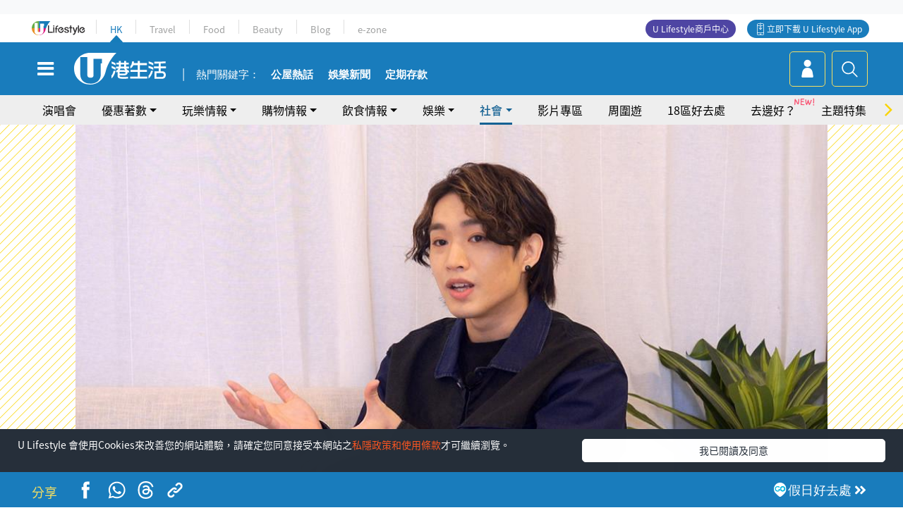

--- FILE ---
content_type: text/html; charset=UTF-8
request_url: https://hk.ulifestyle.com.hk/topic/detail/216168/%e5%b0%88%e8%a8%aajer-mirror-%e5%89%96%e7%99%bd%e6%9b%be%e9%9a%b1%e7%9e%9e%e5%ae%b6%e4%ba%ba%e7%b6%93%e6%ad%b7%e5%85%a9%e5%b9%b4%e4%bd%8e%e6%bd%ae-%e8%ae%9a%e5%98%86%e9%a6%99%e6%b8%af%e9%81%8b%e5%8b%95%e5%93%a1%e8%b3%87%e6%ba%90%e4%b8%8d%e8%b6%b3%e4%bb%8d%e7%84%b6%e5%a0%85%e6%8c%81%e8%bf%bd%e5%a4%a2
body_size: 28305
content:
<!DOCTYPE html>
<html lang="zh-hk" xml:lang="zh-hk" xmlns="http://www.w3.org/1999/xhtml" xmlns:fb="http://ogp.me/ns/fb#">
<head>
<meta charset="utf-8">
<meta http-equiv="X-UA-Compatible" content="IE=edge">
<meta name="viewport" content="width=device-width, initial-scale=1.0, maximum-scale=1.0, user-scalable=0" />
<!-- The above 3 meta tags *must* come first in the head; any other head content must come *after* these tags -->
<title>【專訪Jer@MIRROR】剖白曾隱瞞家人經歷兩年低潮 讚嘆香港運動員資源不足仍然堅持追夢 | UHK 港生活</title>
<meta name="keywords" content="吳君如, 運動員, 電影, Mirror, 柳應廷, 蘇樺偉, 音樂, MIRROR, 柳應廷, Jer, 2021電影, 媽媽的神奇小子, 奧運">
<meta name="description" content="由吳君如、梁仲恆主演的港產片《媽媽的神奇小子》改編自本地傳奇殘疾運動員蘇樺偉的真實故事，告訴大家即使「輸在起跑線」，但只要堅持不放棄，仍能衝過終點，得到勝利。身兼監製的君如特別邀請了近年人氣爆燈的MIRROR成員柳應廷(Jer)獻唱主題曲《神奇之路》。Jer接受本網專訪，坦言蘇樺偉的故事和他相當有共鳴，在追尋音樂的路上，他同樣經歷過低潮，甚至有兩年時間會經常問自己：「我每日工作是為了甚麼？」">
<meta name="publisher" content="港生活">
<meta name="author" content="王庭芝">
<meta name="title" content="【專訪Jer@MIRROR】剖白曾隱瞞家人經歷兩年低潮 讚嘆香港運動員資源不足仍然堅持追夢">
<meta name="thumbnail" content="https://resource02.ulifestyle.com.hk/ulcms/content/article/ogimage/uhk/topic/202108/20210812180137_0_hk-cover.jpg">
<link rel="shortcut icon" type="image/x-icon" href="/media/rv/images/ico/uhk.ico">
<link rel="icon" type="image/x-icon" href="/media/rv/images/ico/uhk.ico">
<link rel="apple-touch-icon" href="/media/rv/images/global/HK-120.png">
<link rel="apple-touch-icon" sizes="152x152" href="/media/rv/images/global/HK-152.png">
<link rel="apple-touch-icon" sizes="167x167" href="/media/rv/images/global/HK-167.png">
<link rel="apple-touch-icon" sizes="180x180" href="/media/rv/images/global/HK-180.png">
<meta name="robots" content="max-image-preview:large"><meta property="og:title" content="【專訪Jer@MIRROR】剖白曾隱瞞家人經歷兩年低潮 讚嘆香港運動員資源不足仍然堅持追夢"/>
<meta property="og:type" content="article"/>
<meta property="og:site_name" content="UHK 港生活"/>
<meta property="og:description" content="由吳君如、梁仲恆主演的港產片《媽媽的神奇小子》改編自本地傳奇殘疾運動員蘇樺偉的真實故事，告訴大家即使「輸在起跑線」，但只要堅持不放棄，仍能衝過終點，得到勝利。身兼監製的君如特別邀請了近年人氣爆燈的MIRROR成員柳應廷(Jer)獻唱主題曲《神奇之路》。Jer接受本網專訪，坦言蘇樺偉的故事和他相當有共鳴，在追尋音樂的路上，他同樣經歷過低潮，甚至有兩年時間會經常問自己：「我每日工作是為了甚麼？」">
<meta property="article:publisher" content="https://www.facebook.com/hk.ulifestyle.com.hk/">
<meta property="article:author" content="https://www.facebook.com/hk.ulifestyle.com.hk/">
<meta property="og:image" content="https://resource02.ulifestyle.com.hk/ulcms/content/article/ogimage/uhk/topic/202108/20210812180137_0_hk-cover.jpg" />
<meta property="og:image:width" content="1200" />
<meta property="og:image:height" content="630" />
<meta property="og:url" content="https://hk.ulifestyle.com.hk/topic/detail/216168/專訪jer-mirror-剖白曾隱瞞家人經歷兩年低潮-讚嘆香港運動員資源不足仍然堅持追夢" />
<link rel="canonical" href="https://hk.ulifestyle.com.hk/topic/detail/216168/%E5%B0%88%E8%A8%AAjer-mirror-%E5%89%96%E7%99%BD%E6%9B%BE%E9%9A%B1%E7%9E%9E%E5%AE%B6%E4%BA%BA%E7%B6%93%E6%AD%B7%E5%85%A9%E5%B9%B4%E4%BD%8E%E6%BD%AE-%E8%AE%9A%E5%98%86%E9%A6%99%E6%B8%AF%E9%81%8B%E5%8B%95%E5%93%A1%E8%B3%87%E6%BA%90%E4%B8%8D%E8%B6%B3%E4%BB%8D%E7%84%B6%E5%A0%85%E6%8C%81%E8%BF%BD%E5%A4%A2">

<meta property="fb:app_id" content="693038404112139" />
<meta property="fb:pages" content="835266909851002">

<!-- Mobile app -->
<meta property="al:ios:url" content="fbulapp://hk.ulifestyle.com.hk/topic/detail/216168"/>
<meta property="al:ios:app_store_id" content="511267431"/>
<meta property="al:ios:app_name" content="U Lifestyle：最Hit優惠及生活資訊平台"/>
<meta property="al:android:url" content="fbulapp://hk.ulifestyle.com.hk/topic/detail/216168"/>
<meta property="al:android:package" content="com.hket.android.up"/>


<meta property="article:published_time" content="2021-08-12T21:00:00+0800" />
<meta property="article:modified_time" content="2021-08-12T18:20:29+0800" />

 
<meta property="al:web:should_fallback" content="true"/>

		<link rel="alternate" type="application/rss+xml" href="https://hk.ulifestyle.com.hk/server/ul/rss/googlenews/filmtv.html" />
		<link rel="alternate" type="application/rss+xml" href="https://hk.ulifestyle.com.hk/server/ul/rss/googlenews/topic.html" />
		<link rel="alternate" type="application/rss+xml" href="https://hk.ulifestyle.com.hk/server/ul/rss/googlenews/topic.html" />
	    <link rel="preload" href="" as="image" />    <link rel="preload" href="https://resource02.ulifestyle.com.hk/ulcms/content/article/thumbnail/1280x720/uhk/topic/202108/20210812165533_0_1.jpg" as="image" />
<script async src="https://securepubads.g.doubleclick.net/tag/js/gpt.js"></script>

<link rel="preload" href="/media/rv/images/global/default1024x576.jpg" as="image">
<link rel="preload" href="" as="image">
<link rel="stylesheet" href="/media/rv/css/hk-critical-css.min.css?v=202601041313"/>


<script type='text/javascript'>var googletag = googletag || {};googletag.cmd = googletag.cmd || [];
window.gptAdSlots = [];window.responsiveAdSlots = [];window.responsiveAdSlots['desktop'] = [];window.responsiveAdSlots['mobile'] = [];var ad_formalTag = ["\u5be6\u9ad4\u8a5e","\u4eba\u7269","\u5433\u541b\u5982","\u9ad4\u80b2","\u9ad4\u80b2\u4eba\u7269","\u904b\u52d5\u54e1","\u5a1b\u6a02","\u6d3b\u52d5\u53ca\u7bc0\u76ee","\u96fb\u5f71","\u5be6\u9ad4\u8a5e","\u4eba\u7269","Mirror","\u5be6\u9ad4\u8a5e","\u4eba\u7269","\u67f3\u61c9\u5ef7","\u5be6\u9ad4\u8a5e","\u4eba\u7269","\u8607\u6a3a\u5049","\u5be6\u9ad4\u8a5e","\u8208\u8da3","\u97f3\u6a02"];var ad_keywordTag = ["\u97f3\u6a02","\u5bb6\u4eba","\u8607\u6a3a\u5049","\u6536\u5165","\u904b\u52d5\u54e1","\u6545\u4e8b","\u5de5\u4f5c","\u6642\u9593","\u5abd\u5abd","\u5c0f\u5b50","\u50b3\u5947","\u6b98\u75be","\u74b0\u5883","\u5168\u6c11\u9020\u661f","\u4f4e\u6f6e","\u6bcf\u65e5","\u6e2f\u7522\u7247","\u8a18\u8005","\u9020\u661f","\u6bd4\u8cfd","\u56de\u5408","\u8d77\u8dd1\u7dda","\u5171\u9cf4","\u6881\u4ef2\u6046","\u4eba\u6c23","\u6210\u54e1","\u67f3\u61c9\u5ef7","\u4e3b\u984c\u66f2","\u5922\u60f3","\u5433\u541b\u5982"];var ad_section = ["\u751f\u6d3b\u8a71\u984c","\u96fb\u5f71\u5287\u96c6"];googletag.cmd.push(function() {var mappingdiv_gpt_ad_1472555377034_1_1768700982 = googletag.sizeMapping().addSize([320, 200], [[300,250],[300,100]]).addSize([768, 200], [[728, 90]]).addSize([992, 200], [[728, 90],[970, 90], [970, 160], [970, 250]]).build();var slotdiv_gpt_ad_1472555377034_1_1768700982 = googletag.defineSlot('/183518426/UHK2_WebRP_ArticleDetails_Fixed1', [[300, 100], [300, 250], [728, 90], [970, 90], [970, 160], [970, 250]], 'div-gpt-ad-1501057686719-1-1768700982').defineSizeMapping(mappingdiv_gpt_ad_1472555377034_1_1768700982).addService(googletag.pubads()).setTargeting("article_id", "216168").setTargeting("formal_tag", ad_formalTag).setTargeting("keyword", ad_keywordTag).setTargeting("section", ad_section);
				window.gptAdSlots.push(slotdiv_gpt_ad_1472555377034_1_1768700982);
googletag.pubads().enableSingleRequest();
googletag.enableServices();
});</script><!-- Begin comScore Tag -->
<script>
  var _comscore = _comscore || [];
  _comscore.push({ c1: "2", c2: "17810411" });
  (function() {
    var s = document.createElement("script"), el = document.getElementsByTagName("script")[0]; s.async = true;
    s.src = (document.location.protocol == "https:" ? "https://sb" : "http://b") + ".scorecardresearch.com/beacon.js";
    el.parentNode.insertBefore(s, el);
  })();
</script>
<noscript>
  <img src="http://b.scorecardresearch.com/p?c1=2&c2=17810411&cv=2.0&cj=1" />
</noscript>
<!-- End comScore Tag -->
</head><body>
<!-- dataLayer -->
<script>
  window.dataLayer = window.dataLayer || [];
      window.dataLayer.push({
	          'matomositeid': '6',
            'appsflyer' :{
                'smartBannerCode' : 'aef5d48e-6055-400f-a7f3-72c791609c6b'
            },
            'ga4measurementid' : 'G-PNGL2FGGQE',
    });
    
			window.dataLayer.push({
				'ga4': {
					'event_name': 'page_view',
					'author': '王庭芝',
					'category': '好去處',
					'channel':'uhk',
					'content': {
						'id': '216168',
						'type': 'article'
					},
					'publishdate': '2021-08-12 21:00:00',
					'service': 'article',
					'taglist': 'MIRROR,柳應廷,Jer,2021電影,媽媽的神奇小子,奧運,吳君如,運動員,電影,Mirror,蘇樺偉,音樂',
					'video': {
						'program': 'NA'
					},
					'primary': {
						'main': '生活話題',
						'sub': '電影劇集'
					},
					'pageurl': 'https://hk.ulifestyle.com.hk/topic/detail/216168/%E5%B0%88%E8%A8%AAjer-mirror-%E5%89%96%E7%99%BD%E6%9B%BE%E9%9A%B1%E7%9E%9E%E5%AE%B6%E4%BA%BA%E7%B6%93%E6%AD%B7%E5%85%A9%E5%B9%B4%E4%BD%8E%E6%BD%AE-%E8%AE%9A%E5%98%86%E9%A6%99%E6%B8%AF%E9%81%8B%E5%8B%95%E5%93%A1%E8%B3%87%E6%BA%90%E4%B8%8D%E8%B6%B3%E4%BB%8D%E7%84%B6%E5%A0%85%E6%8C%81%E8%BF%BD%E5%A4%A2',
                    'text': 'NA',
					'screen': 'NA',
					'pagename': '【專訪Jer@MIRROR】剖白曾隱瞞家人經歷兩年低潮 讚嘆香港運動員資源不足仍然堅持追夢 | UHK 港生活',
					'experiment': document.body.dataset.experiment,
					'utm': 'NA'
				}
			});  </script>

<script>
  (function(i,s,o,g,r,a,m){i['GoogleAnalyticsObject']=r;i[r]=i[r]||function(){
  (i[r].q=i[r].q||[]).push(arguments)},i[r].l=1*new Date();a=s.createElement(o),
  m=s.getElementsByTagName(o)[0];a.async=1;a.src=g;m.parentNode.insertBefore(a,m)
  })(window,document,'script','//www.google-analytics.com/analytics.js','ga');

  ga('create', 'UA-45611067-1', 'ulifestyle.com.hk');
  ga('require', 'GTM-MCVXDG6');
  
  ga('set', { 'dimension11': '王庭芝', 'dimension13': '實體詞,興趣,音樂,人物,蘇樺偉,柳應廷,Mirror,娛樂,活動及節目,電影,體育,體育人物,運動員,吳君如,MIRROR,Jer,2021電影,媽媽的神奇小子,奧運', 'dimension14': '2021/08/12' });  
  ga('send', 'pageview');
	
</script>
<!-- Google Tag Manager -->
<noscript><iframe src="//www.googletagmanager.com/ns.html?id=GTM-KGZHX8"
height="0" width="0" style="display:none;visibility:hidden"></iframe></noscript>
<script>(function(w,d,s,l,i){w[l]=w[l]||[];w[l].push({'gtm.start':
new Date().getTime(),event:'gtm.js'});var f=d.getElementsByTagName(s)[0],
j=d.createElement(s),dl=l!='dataLayer'?'&l='+l:'';j.async=true;j.src=
'//www.googletagmanager.com/gtm.js?id='+i+dl;f.parentNode.insertBefore(j,f);
})(window,document,'script','dataLayer','GTM-KGZHX8');</script>
<!-- End Google Tag Manager -->
<!-- DFP campaign -->
<script>
function getCookie(key) {
var ck = document.cookie.split(';');
for (var i = 0; i < ck.length; i++) {
var item = ck[i].replace(/^[\s\uFEFF\xA0]+|[\s\uFEFF\xA0]+$/g, '');
if ((new RegExp('^' + key + '=')).test(item)) {
return item.replace(/^[^=]+=/, '');
}
}
return undefined;
}
var hket_tm = getCookie('hket_tm');
if (hket_tm != null) {
var audience = hket_tm.substr(hket_tm.indexOf(',') + 1);
if (audience != null) {
googletag.cmd.push(function() {
googletag.pubads().setTargeting("audience", audience);
});
}
}
</script>
<!-- End DFP campaign -->

<!-- Matomo -->
<script type="text/javascript">
  var _paq = _paq || [];
  /* tracker methods like "setCustomDimension" should be called before "trackPageView" */
  if(getCookie('_AISID_')){
    _paq.push(['setUserId', getCookie('_AISID_')]);
  }
  _paq.push(['setCustomDimension', customDimensionId = 1, customDimensionValue = 'uhk']);
  _paq.push(['setCustomDimension', customDimensionId = 2, customDimensionValue = 216168]);
    (function() {
		var u="//dw.hketgroup.com/analysis01/";
    _paq.push(['setTrackerUrl', u+'piwik.php']);
    _paq.push(['setSiteId', '6']);
    var d=document, g=d.createElement('script'), s=d.getElementsByTagName('script')[0];
    g.type='text/javascript'; g.async=true; g.defer=true; g.src=u+'piwik.js'; s.parentNode.insertBefore(g,s);
  })();
</script>
<!-- End Matomo Code --><!-- start header -->

<!-- Slide menu-->
<nav class="menu">
    <div class="ul-branding">
        <div class="ul-logo">
            <a href="https://www.ulifestyle.com.hk">
                 <img src="/media/rv/images/global/ul-logo.svg?v=2" alt="" height="20" />
            </a>
        </div>
        <div class="right">
            <button class="navbar-toggler pull-xs-left" id="close-mobile-menu" type="button">
                <i class="fa fa-times" aria-hidden="true"></i>
            </button>
        </div>
    </div>
    <div class="channel-indicator">
        <div class="all-channels">
																					<div class="channel hk-active"><a href="https://hk.ulifestyle.com.hk" title="HK">HK</a></div>
																		<div class="channel"><a href="https://travel.ulifestyle.com.hk" title="Travel">Travel</a></div>
																		<div class="channel"><a href="https://food.ulifestyle.com.hk" title="Food">Food</a></div>
																		<div class="channel"><a href="https://beauty.ulifestyle.com.hk" title="Beauty">Beauty</a></div>
																		<div class="channel"><a href="http://blog.ulifestyle.com.hk" title="Blog">Blog</a></div>
																		<div class="channel"><a href="https://ezone.ulifestyle.com.hk/" title="e-zone">e-zone</a></div>
								        </div>
      <div class="hk-tagline">港玩港食港生活</div>
    </div>
    <div class="inner"  bgcolor="" >
        <ul class="content-section">
					<li>
                    <i>&nbsp;</i><a href="https://www.ulifestyle.com.hk/member">會員登入</a>/ <a href="https://www.ulifestyle.com.hk/member">登記</a>
                    <div class="fb-login"><a href="https://login.ulifestyle.com.hk/cas/login?autoFacebookLogin=true&service=https%3A%2F%2Fhk.ulifestyle.com.hk%3A443%2Faccount.html%3Faction%3Dlogin" style="line-height:0px;"><img src="/media/rv/images/global/btn-fb-login.png" width="52" height="20"></a></div>
                    <div class="fb-login"><a href="https://login.ulifestyle.com.hk/cas/login?autoGoogleLogin=true&service=https%3A%2F%2Fhk.ulifestyle.com.hk%3A443%2Faccount.html%3Faction%3Dlogin" style="line-height:0px;"><img src="/media/rv/images/global/btn-google-login.png" width="51" height="20"></a></div>
                </li><li><i>&nbsp;</i><a href="/category/101/玩樂情報" onclick="menuOnClickHandler('Left Menu Button 1',$(this).html());">玩樂情報</a></li><li><i>&nbsp;</i><a href="/category/102/購物情報" onclick="menuOnClickHandler('Left Menu Button 2',$(this).html());">購物情報</a></li><li><i>&nbsp;</i><a href="/category/103/飲食情報" onclick="menuOnClickHandler('Left Menu Button 3',$(this).html());">飲食情報</a></li><li><i>&nbsp;</i><a href="/offer/105/優惠著數" onclick="menuOnClickHandler('Left Menu Button 4',$(this).html());">優惠著數</a></li><li><i>&nbsp;</i><a href="/topic" onclick="menuOnClickHandler('Left Menu Button 5',$(this).html());">熱話</a></li><li><i>&nbsp;</i><a href="/theme" onclick="menuOnClickHandler('Left Menu Button 6',$(this).html());">主題特集</a></li><li><i>&nbsp;</i><a href="/tour" onclick="menuOnClickHandler('Left Menu Button 7',$(this).html());">周圍遊</a></li><li><i>&nbsp;</i><a href="/district" onclick="menuOnClickHandler('Left Menu Button 8',$(this).html());">18區好去處</a></li><li><i>&nbsp;</i><a href="/app" onclick="menuOnClickHandler('Left Menu Button 9',$(this).html());">App獨家</a></li><li><i>&nbsp;</i><a href="https://www.ulifestyle.com.hk/community/theme/%E6%89%93%E5%8D%A1%E7%86%B1%E9%BB%9E/f837a072-21ec-4184-8318-4aee1abb2f95?utm_source=hamburgermenu&utm_medium=website&utm_content=uhk" onclick="menuOnClickHandler('Left Menu Button 10',$(this).html());">去邊好？</a></li><li><i>&nbsp;</i><a href="/video" onclick="menuOnClickHandler('Left Menu Button 11',$(this).html());">影片專區</a></li>
		        </ul>
        <ul class="other-section">
            <li><i>&nbsp;</i><a target="_blank" href="https://www.ulifestyle.com.hk/member/campaign?channel=uhk&utm_source=hamburgermenu&utm_medium=website&utm_content=uhk" onclick="menuOnClickHandler('Left Menu Button ',$(this).html());">會員活動</a></li>
            <li><i>&nbsp;</i><a target="_blank" href="https://www.ulifestyle.com.hk/member/jetsoreward?channel=uhk&utm_source=hamburgermenu&utm_medium=website&utm_content=uhk" onclick="menuOnClickHandler('Left Menu Button 1',$(this).html());">專享優惠</a></li>
            <li><i>&nbsp;</i><a target="_blank" href="https://www.ulifestyle.com.hk/member/newsletter?channel=uhk&utm_source=hamburgermenu&utm_medium=website&utm_content=uhk" onclick="menuOnClickHandler('Left Menu Button 2',$(this).html());">會員通訊</a></li>
            <li><i>&nbsp;</i><a target="_blank" href="https://www.ulifestyle.com.hk/merchantcenter/recruit/?utm_source=hamburgermenu&utm_medium=website&utm_campaign=merchantcenter&utm_content=uhk" onclick="menuOnClickHandler('Left Menu Button 3',$(this).html());">U Lifestyle商戶中心</a></li>
            <li><i>&nbsp;</i><a href="https://www.ulifestyle.com.hk/aboutus" onclick="menuOnClickHandler('Left Menu Button 4',$(this).html());">關於我們</a></li>
        </ul>
        <div class="mobile-menu-bottom">
            <div class="row">
                <div class="col-12">
                    <span>關注我們</span>
                </div>
                <div class="col-12">
                    <div class="button"><a class="ga4 ga4-social-follow" href="https://www.facebook.com/hk.ulifestyle.com.hk"><i class="fa fa-facebook" aria-hidden="true"></i></a></div>
                    <div class="button"><a class="ga4 ga4-social-follow" href="https://www.instagram.com/ulifestylehk/"><i class="fa fa-instagram" aria-hidden="true"></i></a></div>
                    <div class="button"><a class="ga4 ga4-social-follow" href="https://www.youtube.com/c/HK港生活ULifestylehk"><i class="fa fa-youtube-play" aria-hidden="true"></i></a></div>
                    <div class="button"><a class="ga4 ga4-social-follow" href="https://t.me/ulifestylechannel"><i class="fa fa-telegram" aria-hidden="true"></i></a></div>  
                </div>
                <div class="col-12">
                    <span>立即下載U Lifestyle手機應用程式</span>
                </div>
				<div class="apps-download col-12">
					<a href="https://resource02.ulifestyle.com.hk/ulapp/deeplink.html?utm_source=hamburgerios&utm_medium=website&utm_campaign=uhk_hamburgerios&ct=uhk_hamburgerios&utm_content=uhk&link=https%3A%2F%2Fwww.ulifestyle.com.hk%2Flog%2Foutgoing%3Futm_source%3Dhamburgerios%26utm_medium%3Dwebsite%26utm_campaign%3Duhk_hamburgerios%26ct%3Duhk_hamburgerios%26utm_content%3Duhk%26next%3Dhttps%3A%2F%2Fapps.apple.com%2Fhk%2Fapp%2Fu-lifestyle%2Fid511267431" target="_blank" onclick="ga('send','event','Hamburger Menu','App Store Download Button',window.location.href);" data-function="ios"><img class="apps" src="/media/rv/images/global/AppStore.png" style="display:inline-block; vertical-align:middle" alt="App Store" width="109" height="40"></a>
                    <a href="https://resource02.ulifestyle.com.hk/ulapp/deeplink.html?utm_source=hamburgerandroid&utm_medium=website&utm_campaign=uhk_hamburgerandroid&ct=uhk_hamburgerandroid&utm_content=uhk&link=https%3A%2F%2Fwww.ulifestyle.com.hk%2Flog%2Foutgoing%3Futm_source%3Dhamburgerandroid%26utm_medium%3Dwebsite%26utm_campaign%3Duhk_hamburgerandroid%26ct%3Duhk_hamburgerandroid%26utm_content%3Duhk%26next%3Dhttps%3A%2F%2Fplay.google.com%2Fstore%2Fapps%2Fdetails%3Fid%3Dcom.hket.android.up%26hl%3Dzh_HK" target="_blank" onclick="ga('send','event','Hamburger Menu','Google Play Download Button',window.location.href);" data-function="android"><img class="apps" src="/media/rv/images/global/Google_Play.png" style="display:inline-block; vertical-align:middle" alt="Play Store" width="135" height="40">
                    </a>
                </div>
                <div class="clear"></div>
            </div>
            <div class="col-12">
                <span class="copyright">香港經濟日報版權所有©2026</span>
            </div>
            <div class="clear"></div>
        </div>
    </div>
</nav>
<!--/ Slide menu-->

<div class="site-container">
  <div class="site-pusher">
    <!--bg-hkblue-->

<header>
	<section class="bg-light">
        <div class="ad-zone-desktop" data-for="top-banner" align="center">
            <div class="ad-zone" data-banner-id="top-banner">
                <div id='div-gpt-ad-1501057686719-1-1768700982' >
<script type='text/javascript'>
//googletag.cmd.push(function() { googletag.display('div-gpt-ad-1501057686719-1-1768700982'); });
</script>
</div>            </div>
        </div>
    </section>
    <div id="desktop-channel-indicator" class="container">
    <!-- ul Menu -->
        <div id="ul-menu" class="">
            <div class="logo"><a href="https://www.ulifestyle.com.hk"><img src="/media/rv/images/global/ul-logo.svg?v=2" alt="" height="20" /></a></div>
            <div class="all-channels">
																			<div class="v-line"></div>
					<div class="channel"><a href="https://hk.ulifestyle.com.hk" title="HK">HK</a></div>
																<div class="v-line"></div>
					<div class="channel"><a href="https://travel.ulifestyle.com.hk" title="Travel">Travel</a></div>
																<div class="v-line"></div>
					<div class="channel"><a href="https://food.ulifestyle.com.hk" title="Food">Food</a></div>
																<div class="v-line"></div>
					<div class="channel"><a href="https://beauty.ulifestyle.com.hk" title="Beauty">Beauty</a></div>
																<div class="v-line"></div>
					<div class="channel"><a href="http://blog.ulifestyle.com.hk" title="Blog">Blog</a></div>
																<div class="v-line"></div>
					<div class="channel"><a href="https://ezone.ulifestyle.com.hk/" title="e-zone">e-zone</a></div>
										</div>
    		<div class="UHK appdownload">
				<i class="icon"></i><a class="ga4-download" href="https://resource02.ulifestyle.com.hk/ulapp/deeplink.html?link=https%3A%2F%2Fwww.ulifestyle.com.hk%2Flog%2Foutgoing%3Futm_source%3Dtopbutton%26utm_medium%3Dwebsite%26utm_campaign%3Duhk_topbutton%26utm_content%3Duhk%26next%3Dhttp%3A%2F%2Fhk.ulifestyle.com.hk%2Fhtml%2Fedm%2FappLanding&ct=uhk_topbutton&utm_campaign=uhk_topbutton" title="立即下載 U Lifestyle App" target="_blank" onclick="ga('send','event','Top Bar','下載U Lifestyle App',window.location.href);ga4click(this);">立即下載 U Lifestyle App</a>
			</div>
			<div class="appdownload" style="background-color:#4e45a3">
				<a href="https://www.ulifestyle.com.hk/merchantcenter/recruit/?utm_source=topbutton&utm_medium=website&utm_campaign=merchantcenter&utm_content=uhk&ct=merchantcenter&utm_campaign=merchantcenter " title="ULifestyle商戶中心" target="_blank">U Lifestyle商戶中心</a>
			</div>
        </div>
    </div>
    <!-- /.ul menu -->
    <div class="clear"></div>
</header>

    <!-- Global Menu -->
    <div id="global-menu">
		<div id="global-menu-wrapper" style="position:relative;">
			<!-- Keyword Search -->
			<div id="keyword-search">
				<div class="container">
					<div class="inner">
						<div id="globalsearch-widget" class="col-sm-8 col-md-8 col-lg-8 col-xl-8 pull-right">  
							<div class="sumbit-section">
							<!-- keyword input -->
								<div class="col-sm-12 col-md-12 col-lg-12 col-xl-12 pull-right no-padding">
									<form id="global-search-form" action="https://hk.ulifestyle.com.hk/search" method="get" autocomplete="off">
										<div class="globalsearch-input">
											<div class="input-select autocomplete">
												<input type="text" name="q" id="keywordsearch" placeholder="輸入關鍵字" itemprop="query-input">
												<span class="underline"></span>
											</div>
											<div class="close-section">
												<button class="navbar-toggler pull-xs-left" id="close-mobile-search" type="button"><img src="/media/rv/images/global/close-01.jpg" width="54" height="54"></button>
											</div>
										</div>
										<button id="global-search-submit" type="submit" onclick="searchBtnHandler('Keyword Search Button',window.location.href);">搜尋</button>
									</form>
								</div>
								<div class="clear"></div>
							</div>
							<div class="clear"></div>
						</div>
						<div class="suggest-search col-sm-4 col-md-4 col-lg-4 col-xl-4 pull-left">
							<h5>熱門搜尋:</h5>
							<ul class="tag-btn">
																									<li><a href="https://bit.ly/49IqkG6" onclick="searchBtnHandler('Hot Search Items',$(this).attr('href'));">打卡攻略持續更新</a></li><li><a href="https://bit.ly/4bPnTn3" onclick="searchBtnHandler('Hot Search Items',$(this).attr('href'));">美食社群熱話</a></li><li><a href="https://resource02.ulifestyle.com.hk/ulapp/deeplink.html?link=https%3A%2F%2Fwww.ulifestyle.com.hk%2Flog%2Foutgoing%3Futm_source%3Dhotsearch%26utm_medium%3Dwebsite%26utm_content%3Duhk%26next%3Dhttp%3A%2F%2Fhk.ulifestyle.com.hk%2Fhtml%2Fedm%2FappLanding&ct=uhk_hotsearch&utm_campaign=uhk_hotsearch" onclick="searchBtnHandler('Hot Search Items',$(this).attr('href'));">ULifestyle應用程式</a></li><li><a href="https://resource02.ulifestyle.com.hk/ulapp/deeplink.html?link=https%3A%2F%2Fwww.ulifestyle.com.hk%2Flog%2Foutgoing%3Futm_source%3Dsearch%26utm_medium%3Dwebsite%26utm_campaign%3Duhk_flashjetso%26utm_content%3Duhk%26next%3Dulapp%3A%2F%2Fwww.ulifestyle.com.hk%2Freward_list%2F42&ct=uhk_flashjetso&utm_campaign=uhk_flashjetso" onclick="searchBtnHandler('Hot Search Items',$(this).attr('href'));">限時搶</a></li><li><a href="https://resource02.ulifestyle.com.hk/ulapp/deeplink.html?link=https%3A%2F%2Fwww.ulifestyle.com.hk%2Flog%2Foutgoing%3Futm_source%3Dhotsearch%26utm_medium%3Dwebsite%26utm_campaign%3Dujetso%26utm_content%3Duhk%26next%3Dulapp%3A%2F%2Fwww.ulifestyle.com.hk%2Fjetso_market_list&ct=uhk_hotsearch&utm_campaign=uhk_hotsearch" onclick="searchBtnHandler('Hot Search Items',$(this).attr('href'));">UJetso禮物放送</a></li><li><a href="https://www.ulifestyle.com.hk/merchantcenter/recruit/?utm_source=search&utm_medium=website&utm_campaign=merchantcenter&utm_content=uhk&ct=merchantcenter&utm_campaign=merchantcenter" onclick="searchBtnHandler('Hot Search Items',$(this).attr('href'));">U Lifestyle商戶中心</a></li><li><a href="https://hk.ulifestyle.com.hk/search?q=%E6%B8%9B%E5%83%B9%E5%84%AA%E6%83%A0" onclick="searchBtnHandler('Hot Search Items',$(this).attr('href'));">減價優惠</a></li><li><a href="https://hk.ulifestyle.com.hk/district" onclick="searchBtnHandler('Hot Search Items',$(this).attr('href'));">香港好去處</a></li><li><a href="https://hk.ulifestyle.com.hk/activity/detail/20038711/2024%E8%A6%AA%E5%AD%90%E5%A5%BD%E5%8E%BB%E8%99%95-%E9%A6%99%E6%B8%AF%E8%A6%AA%E5%AD%90%E5%A5%BD%E5%8E%BB%E8%99%95%E6%8E%A8%E8%96%A6-%E5%B7%A5%E4%BD%9C%E5%9D%8A-%E5%AE%A4%E5%85%A7%E9%81%8A%E6%A8%82%E5%A0%B4-%E6%88%B6%E5%A4%96%E6%94%BE%E9%9B%BB%E6%B4%BB%E5%8B%95/2" onclick="searchBtnHandler('Hot Search Items',$(this).attr('href'));">親子好去處</a></li><li><a href="https://hk.ulifestyle.com.hk/activity/detail/20030149/%E7%94%9F%E6%97%A5%E5%8E%BB%E9%82%8A%E5%A5%BD-%E9%A6%99%E6%B8%AF%E7%94%9F%E6%97%A5%E5%A5%BD%E5%8E%BB%E8%99%95%E5%8F%8A%E6%85%B6%E7%A5%9D%E7%94%9F%E6%97%A5%E6%B4%BB%E5%8B%95-%E9%99%84%E5%A3%BD%E6%98%9F%E5%84%AA%E6%83%A0" onclick="searchBtnHandler('Hot Search Items',$(this).attr('href'));">生日好去處及優惠</a></li>
																<style>
									.suggest-search > ul > li:nth-child(n+11){
										display: none;
									}
								</style>
							</ul>
							<div class="clear"></div>
						</div>
					</div>
				</div>
			</div>
			<!--/. Keyword Search -->
			<div class="container">
				<div id="global-left">
					<button class="navbar-toggler pull-xs-left" id="navbarSideButton" type="button"><i class="fa fa-bars" aria-hidden="true"></i></button>
				</div>
				<div id="global-center" class="ha-header-front">
					<div class="logo">
						<a href="https://hk.ulifestyle.com.hk"><img src="/media/rv/images/global/hk-logo.svg?v=3" width="132" height="45"></a>
					</div>
															<section id="global-menu-hotsearch-keywords">
						<div class="container min-scroll-b">
							<ul class="owl-carousel" id="global-menu-hotsearch-keywords-owl-carousel">
							<li class="item">
								<p class="" style="">熱門關鍵字：</p>
							</li>
															<li class="item">
									<a class="ga4 ga4-hot-keyword-tap" target="_blank" href="https://hk.ulifestyle.com.hk/ftag/12001/%E5%85%AC%E5%B1%8B" data-position="熱門關鍵字">公屋熱話</a>
								</li>
															<li class="item">
									<a class="ga4 ga4-hot-keyword-tap" target="_blank" href="https://hk.ulifestyle.com.hk/category/10415/%E5%A8%9B%E6%A8%82" data-position="熱門關鍵字">娛樂新聞</a>
								</li>
															<li class="item">
									<a class="ga4 ga4-hot-keyword-tap" target="_blank" href="https://hk.ulifestyle.com.hk/category/10404/%E7%90%86%E8%B2%A1" data-position="熱門關鍵字">定期存款</a>
								</li>
														</ul>
						</div>
						<div class="clear"></div>
					</section>
									</div>
				<div id="global-right">
									<a class="login" href="https://www.ulifestyle.com.hk/member"><i class="icon topuser" aria-hidden="true"></i></a>
									<a class="search ga4-search" class="navbar-toggler pull-xs-left" id="search-keyword-btn" href="javascript: voild(0);" onclick="searchBtnHandler('Global Search Button',window.location.href);ga4click(this);"><i class="icon topsearch" aria-hidden="true"></i></a>
				</div>
			</div>
		</div>
    </div>
<!-- Section Nav -->
<section id="section-bar" style="position:relative;height: 42px;">
	<div class="container min-scroll-b">
		<ul class="owl-carousel" id="section-bar-owl-carousel" style="display:block!important;">
		
								<li class="item ">
													<a class="ga4 ga4-menu-bar-tap "  href="https://ugo-hk.com/concert-calendar" onclick="menuOnClickHandler('Top Menu Button 1',$(this).html());">演唱會</a>
							</li>
								<li class="item ">
													<a class="ga4 ga4-menu-bar-tap  dropdown-toggle dropdown-1"  aria-expanded="false" data-dropdown="1">優惠著數</a>
												</li>
								<li class="item ">
													<a class="ga4 ga4-menu-bar-tap  dropdown-toggle dropdown-2"  aria-expanded="false" data-dropdown="2">玩樂情報</a>
												</li>
								<li class="item ">
													<a class="ga4 ga4-menu-bar-tap  dropdown-toggle dropdown-3"  aria-expanded="false" data-dropdown="3">購物情報</a>
												</li>
								<li class="item ">
													<a class="ga4 ga4-menu-bar-tap  dropdown-toggle dropdown-4"  aria-expanded="false" data-dropdown="4">飲食情報</a>
												</li>
								<li class="item ">
													<a class="ga4 ga4-menu-bar-tap  dropdown-toggle dropdown-5"  aria-expanded="false" data-dropdown="5">娛樂</a>
												</li>
								<li class="item current">
													<a class="ga4 ga4-menu-bar-tap  dropdown-toggle dropdown-6"  aria-expanded="false" data-dropdown="6">社會</a>
												</li>
								<li class="item ">
													<a class="ga4 ga4-menu-bar-tap "  href="/video" onclick="menuOnClickHandler('Top Menu Button 8',$(this).html());">影片專區</a>
							</li>
								<li class="item ">
													<a class="ga4 ga4-menu-bar-tap "  href="/tour" onclick="menuOnClickHandler('Top Menu Button 9',$(this).html());">周圍遊</a>
							</li>
								<li class="item ">
													<a class="ga4 ga4-menu-bar-tap "  target="_blank"  href="/district" onclick="menuOnClickHandler('Top Menu Button 10',$(this).html());">18區好去處</a>
							</li>
								<li class="item ">
				<style>ul#section-bar-owl-carousel .item{position:relative;}</style><img src="https://blog.ulifestyle.com.hk/assets/image/NEW.gif" style="opacity: 1;position: absolute;top: 3px;right: -18px;width: 32px;">									<a class="ga4 ga4-menu-bar-tap ga4-button-tap" data-utm="uhkmenubar"  href="https://www.ulifestyle.com.hk/community/theme/%E6%89%93%E5%8D%A1%E7%86%B1%E9%BB%9E/f837a072-21ec-4184-8318-4aee1abb2f95?utm_source=sectionbar&utm_medium=website&utm_content=uhk" onclick="menuOnClickHandler('Top Menu Button 11',$(this).html());">去邊好？</a>
							</li>
								<li class="item ">
													<a class="ga4 ga4-menu-bar-tap "  href="/theme" onclick="menuOnClickHandler('Top Menu Button 12',$(this).html());">主題特集</a>
							</li>
								<li class="item ">
													<a class="ga4 ga4-menu-bar-tap "  href="/feature/mall" onclick="menuOnClickHandler('Top Menu Button 13',$(this).html());">商場情報</a>
							</li>
								<li class="item ">
													<a class="ga4 ga4-menu-bar-tap "  target="_blank"  href="https://www.ulifestyle.com.hk/member/campaign?channel=uhk&utm_source=sectionbar&utm_medium=website&utm_content=uhk" onclick="menuOnClickHandler('Top Menu Button 14',$(this).html());">會員活動</a>
							</li>
								<li class="item ">
													<a class="ga4 ga4-menu-bar-tap "  target="_blank"  href="https://www.ulifestyle.com.hk/member/jetsoreward?channel=uhk&utm_source=sectionbar&utm_medium=website&utm_content=uhk" onclick="menuOnClickHandler('Top Menu Button 15',$(this).html());">專享優惠</a>
							</li>
				</ul>
					<div class="dropdown-menu top-menu-dropdown dropdown-1" id="dropdown-list-1" data-dropdown="1">
				<div class="scroll-wrapper">
					<div class="row">
						<a class="ga4 ga4-menu-bar-tap dropdown-item main" href="/offer/105/優惠著數">優惠著數</a>
					</div><hr>
					<div class="row">
													<a class="ga4 ga4-menu-bar-tap dropdown-item sub" href="/offer/%E7%B6%B2%E8%B3%BC%E5%84%AA%E6%83%A0?cat=108">網購優惠</a>
													<a class="ga4 ga4-menu-bar-tap dropdown-item sub" href="/offer/%E7%8E%A9%E6%A8%82%E5%84%AA%E6%83%A0?cat=101">玩樂優惠</a>
													<a class="ga4 ga4-menu-bar-tap dropdown-item sub" href="/offer/%E8%B3%BC%E7%89%A9%E5%84%AA%E6%83%A0?cat=102">購物優惠</a>
													<a class="ga4 ga4-menu-bar-tap dropdown-item sub" href="/offer/%E9%A3%B2%E9%A3%9F%E5%84%AA%E6%83%A0?cat=103">飲食優惠</a>
													<a class="ga4 ga4-menu-bar-tap dropdown-item sub" href="https://www.ulifestyle.com.hk/member/jetsoreward?channel=uhk&utm_source=menu&utm_medium=website&utm_content=uhk">會員優惠</a>
													<a class="ga4 ga4-menu-bar-tap dropdown-item sub" href="/category/10207/%E9%96%8B%E5%80%89">開倉優惠</a>
											</div>
				</div>
			</div>
					<div class="dropdown-menu top-menu-dropdown dropdown-2" id="dropdown-list-2" data-dropdown="2">
				<div class="scroll-wrapper">
					<div class="row">
						<a class="ga4 ga4-menu-bar-tap dropdown-item main" href="/category/101/玩樂情報">玩樂情報</a>
					</div><hr>
					<div class="row">
													<a class="ga4 ga4-menu-bar-tap dropdown-item sub" href="/category/101/%E7%8E%A9%E6%A8%82%E6%83%85%E5%A0%B1?cat=10101">活動展覽</a>
													<a class="ga4 ga4-menu-bar-tap dropdown-item sub" href="/category/101/%E7%8E%A9%E6%A8%82%E6%83%85%E5%A0%B1?cat=106">商場</a>
													<a class="ga4 ga4-menu-bar-tap dropdown-item sub" href="/category/101/%E7%8E%A9%E6%A8%82%E6%83%85%E5%A0%B1?cat=10103">戶外郊遊</a>
													<a class="ga4 ga4-menu-bar-tap dropdown-item sub" href="/category/101/%E7%8E%A9%E6%A8%82%E6%83%85%E5%A0%B1?cat=10102">酒店住宿</a>
													<a class="ga4 ga4-menu-bar-tap dropdown-item sub" href="/category/101/%E7%8E%A9%E6%A8%82%E6%83%85%E5%A0%B1?cat=10104">室內好去處</a>
													<a class="ga4 ga4-menu-bar-tap dropdown-item sub" href="/category/101/%E7%8E%A9%E6%A8%82%E6%83%85%E5%A0%B1?cat=10105">主題樂園</a>
											</div>
				</div>
			</div>
					<div class="dropdown-menu top-menu-dropdown dropdown-3" id="dropdown-list-3" data-dropdown="3">
				<div class="scroll-wrapper">
					<div class="row">
						<a class="ga4 ga4-menu-bar-tap dropdown-item main" href="/category/102/購物情報">購物情報</a>
					</div><hr>
					<div class="row">
													<a class="ga4 ga4-menu-bar-tap dropdown-item sub" href="/category/102/%E8%B3%BC%E7%89%A9%E6%83%85%E5%A0%B1?cat=10203">新品開箱</a>
													<a class="ga4 ga4-menu-bar-tap dropdown-item sub" href="/category/102/%E8%B3%BC%E7%89%A9%E6%83%85%E5%A0%B1?cat=10208">商店速報</a>
													<a class="ga4 ga4-menu-bar-tap dropdown-item sub" href="/category/102/%E8%B3%BC%E7%89%A9%E6%83%85%E5%A0%B1?cat=105">減價優惠</a>
													<a class="ga4 ga4-menu-bar-tap dropdown-item sub" href="/category/102/%E8%B3%BC%E7%89%A9%E6%83%85%E5%A0%B1?cat=108">網購</a>
													<a class="ga4 ga4-menu-bar-tap dropdown-item sub" href="/category/102/%E8%B3%BC%E7%89%A9%E6%83%85%E5%A0%B1?cat=10202">生活百貨</a>
													<a class="ga4 ga4-menu-bar-tap dropdown-item sub" href="/category/102/%E8%B3%BC%E7%89%A9%E6%83%85%E5%A0%B1?cat=10209">電子產品</a>
													<a class="ga4 ga4-menu-bar-tap dropdown-item sub" href="/category/10207/%E9%96%8B%E5%80%89">開倉優惠</a>
											</div>
				</div>
			</div>
					<div class="dropdown-menu top-menu-dropdown dropdown-4" id="dropdown-list-4" data-dropdown="4">
				<div class="scroll-wrapper">
					<div class="row">
						<a class="ga4 ga4-menu-bar-tap dropdown-item main" href="/category/103/飲食情報">飲食情報</a>
					</div><hr>
					<div class="row">
													<a class="ga4 ga4-menu-bar-tap dropdown-item sub" href="/category/103/%E9%A3%B2%E9%A3%9F%E6%83%85%E5%A0%B1?cat=10302">新品開箱</a>
													<a class="ga4 ga4-menu-bar-tap dropdown-item sub" href="/category/103/%E9%A3%B2%E9%A3%9F%E6%83%85%E5%A0%B1?cat=10301">餐廳情報</a>
													<a class="ga4 ga4-menu-bar-tap dropdown-item sub" href="/category/103/%E9%A3%B2%E9%A3%9F%E6%83%85%E5%A0%B1?cat=105">飲食優惠</a>
													<a class="ga4 ga4-menu-bar-tap dropdown-item sub" href="/category/103/%E9%A3%B2%E9%A3%9F%E6%83%85%E5%A0%B1?cat=10305">外賣</a>
													<a class="ga4 ga4-menu-bar-tap dropdown-item sub" href="/category/103/%E9%A3%B2%E9%A3%9F%E6%83%85%E5%A0%B1?cat=10303">自助餐</a>
													<a class="ga4 ga4-menu-bar-tap dropdown-item sub" href="/category/103/%E9%A3%B2%E9%A3%9F%E6%83%85%E5%A0%B1?ftag=1484%2C1663%2C21154">放題火鍋</a>
													<a class="ga4 ga4-menu-bar-tap dropdown-item sub" href="/category/103/%E9%A3%B2%E9%A3%9F%E6%83%85%E5%A0%B1?cat=10304">Café</a>
													<a class="ga4 ga4-menu-bar-tap dropdown-item sub" href="/category/103/%E9%A3%B2%E9%A3%9F%E6%83%85%E5%A0%B1?ftag=2390%2C913%2C616">甜品下午茶</a>
											</div>
				</div>
			</div>
					<div class="dropdown-menu top-menu-dropdown dropdown-5" id="dropdown-list-5" data-dropdown="5">
				<div class="scroll-wrapper">
					<div class="row">
						<a class="ga4 ga4-menu-bar-tap dropdown-item main" href="/category/10415/%E5%A8%9B%E6%A8%82">娛樂</a>
					</div><hr>
					<div class="row">
													<a class="ga4 ga4-menu-bar-tap dropdown-item sub" href="/category/10410/%E9%9B%BB%E5%BD%B1%E5%8A%87%E9%9B%86">電影劇集</a>
											</div>
				</div>
			</div>
					<div class="dropdown-menu top-menu-dropdown dropdown-6" id="dropdown-list-6" data-dropdown="6">
				<div class="scroll-wrapper">
					<div class="row">
						<a class="ga4 ga4-menu-bar-tap dropdown-item main" href="/topic">社會</a>
					</div><hr>
					<div class="row">
													<a class="ga4 ga4-menu-bar-tap dropdown-item sub" href="/tag/42549/%E7%A4%BE%E6%9C%83%E7%A6%8F%E5%88%A9">社會福利</a>
													<a class="ga4 ga4-menu-bar-tap dropdown-item sub" href="/category/10416/%E5%A4%A9%E6%B0%A3">天氣</a>
													<a class="ga4 ga4-menu-bar-tap dropdown-item sub" href="/category/10412/%E4%BA%A4%E9%80%9A">交通</a>
											</div>
				</div>
			</div>
			</div>
	<div class="clear"></div>
</section>
<section id="hotsearch-keywords">
	<div class="container min-scroll-b">
		<ul class="owl-carousel" id="hotsearch-keywords-owl-carousel">
		<li class="item">
			<p class="" style="">熱門關鍵字：</p>
		</li>
					<li class="item">
				<a class="ga4 ga4-hot-keyword-tap" target="_blank" href="https://hk.ulifestyle.com.hk/ftag/12001/%E5%85%AC%E5%B1%8B" data-position="熱門關鍵字" >公屋熱話</a>
			</li>
					<li class="item">
				<a class="ga4 ga4-hot-keyword-tap" target="_blank" href="https://hk.ulifestyle.com.hk/category/10415/%E5%A8%9B%E6%A8%82" data-position="熱門關鍵字" >娛樂新聞</a>
			</li>
					<li class="item">
				<a class="ga4 ga4-hot-keyword-tap" target="_blank" href="https://hk.ulifestyle.com.hk/category/10404/%E7%90%86%E8%B2%A1" data-position="熱門關鍵字" >定期存款</a>
			</li>
				</ul>
	</div>
	<div class="clear"></div>
</section>
<!-- Open-appLink -->
<div id="Open-appLink-banner" class="uhk op-container mobile-display">
		<div class="downloadBanner-group">
					<div class="downloadBanner-slider"><div>
                <a class="ga4-banner-tap" target="_blank" href="https://ulapp.hk/8cm8m" onclick="ga('send','event','Community Greenland2 Top Banner','Detail Page',window.location.href);ga4click(this);"><img class="slider-download-app slider-img-0" src="/media/rv/images/promote/h60.gif" alt="" width="100%" style="width:100%; height:60px; background: url(https://hk.ulifestyle.com.hk/media/rv/images/global/default1024x60banner.jpg);"></a>
            </div><div>
                <a class="ga4-banner-tap" target="_blank" href="https://ulapp.hk/pqon7" onclick="ga('send','event','利苑星級賀年糕品！ Top Banner','Detail Page',window.location.href);ga4click(this);"><img class="slider-download-app slider-img-1" src="/media/rv/images/promote/h60.gif" alt="" width="100%" style="width:100%; height:60px; background: url(https://hk.ulifestyle.com.hk/media/rv/images/global/default1024x60banner.jpg);"></a>
            </div><div>
                <a class="ga4-banner-tap" target="_blank" href="https://ulapp.hk/oor1m" onclick="ga('send','event','Community year end record25 Top Banner','Detail Page',window.location.href);ga4click(this);"><img class="slider-download-app slider-img-2" src="/media/rv/images/promote/h60.gif" alt="" width="100%" style="width:100%; height:60px; background: url(https://hk.ulifestyle.com.hk/media/rv/images/global/default1024x60banner.jpg);"></a>
            </div><div>
                <a class="ga4-banner-tap" target="_blank" href="https://ulapp.hk/k061g" onclick="ga('send','event','【出POST即賺💰】立即解鎖流量密碼🔓！ Top Banner','Detail Page',window.location.href);ga4click(this);"><img class="slider-download-app slider-img-3" src="/media/rv/images/promote/h60.gif" alt="" width="100%" style="width:100%; height:60px; background: url(https://hk.ulifestyle.com.hk/media/rv/images/global/default1024x60banner.jpg);"></a>
            </div><div>
                <a class="ga4-banner-tap" target="_blank" href="https://ulapp.hk/pec4b" onclick="ga('send','event','community pet show 2026 Top Banner','Detail Page',window.location.href);ga4click(this);"><img class="slider-download-app slider-img-4" src="/media/rv/images/promote/h60.gif" alt="" width="100%" style="width:100%; height:60px; background: url(https://hk.ulifestyle.com.hk/media/rv/images/global/default1024x60banner.jpg);"></a>
            </div><div>
                <a class="ga4-banner-tap" target="_blank" href="https://ulapp.hk/8kab5" onclick="ga('send','event','community apt Top Banner','Detail Page',window.location.href);ga4click(this);"><img class="slider-download-app slider-img-5" src="/media/rv/images/promote/h60.gif" alt="" width="100%" style="width:100%; height:60px; background: url(https://hk.ulifestyle.com.hk/media/rv/images/global/default1024x60banner.jpg);"></a>
            </div><div>
                <a class="ga4-banner-tap" target="_blank" href="https://ulapp.hk/8o08d" onclick="ga('send','event','community family web form Top Banner','Detail Page',window.location.href);ga4click(this);"><img class="slider-download-app slider-img-6" src="/media/rv/images/promote/h60.gif" alt="" width="100%" style="width:100%; height:60px; background: url(https://hk.ulifestyle.com.hk/media/rv/images/global/default1024x60banner.jpg);"></a>
            </div><div>
                <a class="ga4-banner-tap" target="_blank" href="https://ulapp.hk/bsub6" onclick="ga('send','event','U GO_Ticket Top Banner','Detail Page',window.location.href);ga4click(this);"><img class="slider-download-app slider-img-7" src="/media/rv/images/promote/h60.gif" alt="" width="100%" style="width:100%; height:60px; background: url(https://hk.ulifestyle.com.hk/media/rv/images/global/default1024x60banner.jpg);"></a>
            </div><div>
                <a class="ga4-banner-tap" target="_blank" href="https://ulapp.hk/rtnl5" onclick="ga('send','event','U GO_Event Top Banner','Detail Page',window.location.href);ga4click(this);"><img class="slider-download-app slider-img-8" src="/media/rv/images/promote/h60.gif" alt="" width="100%" style="width:100%; height:60px; background: url(https://hk.ulifestyle.com.hk/media/rv/images/global/default1024x60banner.jpg);"></a>
            </div></div><style>img.slider-download-app{background-size: auto 60px!important;}</style><script>window.addEventListener("DOMContentLoaded", (event) => {var divs0 = document.querySelectorAll(".slider-img-0"), i0; for(i0=0;i0<divs0.length;++i0) { divs0[i0].style.background = "url(https://resource02.ulifestyle.com.hk/ulcms/manuallist/image/original/2026/01/20260116142423_dc6ed9c6581e499f4df0fa6740b9a2b61b898d87.png) top";}var divs1 = document.querySelectorAll(".slider-img-1"), i1; for(i1=0;i1<divs1.length;++i1) { divs1[i1].style.background = "url(https://resource02.ulifestyle.com.hk/ulcms/manuallist/image/original/2026/01/20260115164614_f06b6f2a20129ed6e4c25389208e74bd5649c7cf.gif) top";}var divs2 = document.querySelectorAll(".slider-img-2"), i2; for(i2=0;i2<divs2.length;++i2) { divs2[i2].style.background = "url(https://resource02.ulifestyle.com.hk/ulcms/manuallist/image/original/2026/01/20260115130838_0df0b4b35294314b0a67337eb8e897113d1966b4.gif) top";}var divs3 = document.querySelectorAll(".slider-img-3"), i3; for(i3=0;i3<divs3.length;++i3) { divs3[i3].style.background = "url(https://resource02.ulifestyle.com.hk/ulcms/manuallist/image/original/2026/01/20260109162810_b169ab84a82270d7acd22a0e5332f7b8d55b8d68.jpg) top";}var divs4 = document.querySelectorAll(".slider-img-4"), i4; for(i4=0;i4<divs4.length;++i4) { divs4[i4].style.background = "url(https://resource02.ulifestyle.com.hk/ulcms/manuallist/image/original/2026/01/20260108154447_e7e847eb1467a49717b36e180f14c3a748692ea7.png) top";}var divs5 = document.querySelectorAll(".slider-img-5"), i5; for(i5=0;i5<divs5.length;++i5) { divs5[i5].style.background = "url(https://resource02.ulifestyle.com.hk/ulcms/manuallist/image/original/2026/01/20260115112654_21a1d24ffa3a24302304609d1ad4ada9c48d9b94.png) top";}var divs6 = document.querySelectorAll(".slider-img-6"), i6; for(i6=0;i6<divs6.length;++i6) { divs6[i6].style.background = "url(https://resource02.ulifestyle.com.hk/ulcms/manuallist/image/original/2025/11/20251121122627_dc3563bee64813da9b542b434ef7a13f18f9d8c1.png) top";}var divs7 = document.querySelectorAll(".slider-img-7"), i7; for(i7=0;i7<divs7.length;++i7) { divs7[i7].style.background = "url(https://resource02.ulifestyle.com.hk/ulcms/manuallist/image/original/2025/12/20251204094934_8809a0bce7c8fcad80ac18ba75e03f031f560728.png) top";}var divs8 = document.querySelectorAll(".slider-img-8"), i8; for(i8=0;i8<divs8.length;++i8) { divs8[i8].style.background = "url(https://resource02.ulifestyle.com.hk/ulcms/manuallist/image/original/2025/10/20251010120258_8783e49974a592f5b290f61279298db9ef7830f5.jpg) top";}});</script>
				    <!--/. Open App--> 
					<style>
				.slick-dotted.slick-slider {
					margin-bottom: 0px!important;
				}
			</style>
			</div>
</div>
<!-- End Open-appLink -->
<!-- end header -->

<!-- start content -->

    <script type="application/ld+json">
        {"@context":"http://schema.org","@type":"BreadcrumbList","itemListElement":[{"@type":"ListItem","position":1,"name":"首頁","item":"https://hk.ulifestyle.com.hk"},{"@type":"ListItem","position":2,"name":"生活話題","item":"https://hk.ulifestyle.com.hk/category/104/生活話題"},{"@type":"ListItem","position":3,"name":"電影劇集","item":"https://hk.ulifestyle.com.hk/category/10410/電影劇集"}]}    </script>
    <script type="application/ld+json">
        {"@context":"http://schema.org","@type":"NewsArticle","@id":"https://hk.ulifestyle.com.hk/topic/detail/216168/專訪jer-mirror-剖白曾隱瞞家人經歷兩年低潮-讚嘆香港運動員資源不足仍然堅持追夢","url":"https://hk.ulifestyle.com.hk/topic/detail/216168/專訪jer-mirror-剖白曾隱瞞家人經歷兩年低潮-讚嘆香港運動員資源不足仍然堅持追夢","mainEntityOfPage":"https://hk.ulifestyle.com.hk/topic/detail/216168/專訪jer-mirror-剖白曾隱瞞家人經歷兩年低潮-讚嘆香港運動員資源不足仍然堅持追夢","headline":"【專訪Jer@MIRROR】剖白曾隱瞞家人經歷兩年低潮 讚嘆香港運動員資源不足仍然堅持追夢","name":"【專訪Jer@MIRROR】剖白曾隱瞞家人經歷兩年低潮 讚嘆香港運動員資源不足仍然堅持追夢","datePublished":"2021-08-12T21:00:00+08:00","dateModified":"2021-08-12T18:20:29+08:00","description":"由吳君如、梁仲恆主演的港產片《媽媽的神奇小子》改編自本地傳奇殘疾運動員蘇樺偉的真實故事，告訴大家即使「輸在起跑線」，但只要堅持不放棄，仍能衝過終點，得到勝利。身兼監製的君如特別邀請了近年人氣爆燈的MIRROR成員柳應廷(Jer)獻唱主題曲《神奇之路》。Jer接受本網專訪，坦言蘇樺偉的故事和他相當有共鳴，在追尋音樂的路上，他同樣經歷過低潮，甚至有兩年時間會經常問自己：「我每日工作是為了甚麼？」","thumbnailUrl":"https://resource02.ulifestyle.com.hk/ulcms/content/article/ogimage/uhk/topic/202108/20210812180137_0_hk-cover.jpg","articleSection":["生活話題","電影劇集"],"image":{"@type":"ImageObject","url":"https://resource02.ulifestyle.com.hk/ulcms/content/article/ogimage/uhk/topic/202108/20210812180137_0_hk-cover.jpg","width":"1024","height":"576"},"author":[{"@type":"Person","url":"https://hk.ulifestyle.com.hk/author/794/王庭芝","name":"王庭芝"}],"publisher":{"@type":"Organization","name":"港生活","url":"https://hk.ulifestyle.com.hk/","sameAs":["https://www.facebook.com/hk.ulifestyle.com.hk/","https://www.instagram.com/ulifestylehk/","https://www.youtube.com/c/HK%E6%B8%AF%E7%94%9F%E6%B4%BBULifestylehk"],"logo":{"@type":"ImageObject","url":"https://hk.ulifestyle.com.hk/media/rv/images/global/uhk-logo-322x321.png","width":322,"height":321}},"keywords":["吳君如"," 運動員"," 電影"," Mirror"," 柳應廷"," 蘇樺偉"," 音樂"," MIRROR"," 柳應廷"," Jer"," 2021電影"," 媽媽的神奇小子"," 奧運"]}    </script>

<script type="text/javascript">
var _domain = 'https://hk.ulifestyle.com.hk';
var _pagetype =  'topic';
var _pagetype_id = 2;
var isLogin = false;
var infiniteBanners = [];
infiniteBanners[1]=[];
infiniteBanners[1]["slotName"] = 'div-gpt-ad-1501057686719-1';
infiniteBanners[1]["slotSource"] = '/183518426/UHK2_WebRP_ArticleDetails_Fixed1';
infiniteBanners[2]=[];
infiniteBanners[2]["slotName"] = 'div-gpt-ad-1501057686719-2';
infiniteBanners[2]["slotSource"] = '/183518426/UHK2_WebRP_ArticleDetails_Fixed2';
infiniteBanners[3]=[];
infiniteBanners[3]["slotName"] = 'div-gpt-ad-1501057686719-3';
infiniteBanners[3]["slotSource"] = '/183518426/UHK2_WebRP_ArticleDetails_Fixed3';
infiniteBanners[4]=[];
infiniteBanners[4]["slotName"] = '';
infiniteBanners[4]["slotSource"] = '';
infiniteBanners[5]=[];
infiniteBanners[5]["slotName"] = 'div-gpt-ad-14725554524732-4';
infiniteBanners[5]["slotSource"] = '/183518426/UHK2_WebRP_ArticleDetails_MobileInArticle';
infiniteBanners[6]=[];
infiniteBanners[6]["slotName"] = 'div-gpt-ad-1600341779596-0';
infiniteBanners[6]["slotSource"] = '/21807278789/UL_Web_Textlink';
infiniteBanners[7]=[];
infiniteBanners[7]["slotName"] = 'div-gpt-ad-14725554524732-5';
infiniteBanners[7]["slotSource"] = '/183518426/UHK2_WebRP_ArticleDetails_DesktopInArticle';
</script>


<!-- Article Progress -->
		<div class="stick-progress with--openApp">
			<div class="navbar-container">
				<div class="navbar-wrapper">
					<div class="progress-header">
						<!-- div class="logo min"><img src="https://hk.ulifestyle.com.hk/media/rv/images/global/logo-min-01.svg?v=2"></div -->
						<div class="navbar-progress">
							<button class="navbar-toggler pull-xs-left" id="navbarSideButton2" type="button">
								<i class="fa fa-bars" aria-hidden="true"></i>
							</button>
						</div>
						<div class="header-right">
							<span class="label">正在閱讀</span><br>
							<span class="topPageTitle">【專訪Jer@MIRROR】剖白曾隱瞞家人經歷兩年低潮 讚嘆香港運動員資源不足仍然堅持追夢</span> 
						</div>
						<!-- Open App--> 
						<div class="openApp-progress">
							<div class="opLink-group">
								<div class="button-group">
								<a href="https://resource02.ulifestyle.com.hk/ulapp/deeplink.html?link=https%3A%2F%2Fwww.ulifestyle.com.hk%2Flog%2Foutgoing%3Futm_source%3Dreadingbar%26utm_medium%3Dwebsite%26utm_campaign%3D%26utm_content%3Duhk%26next%3Dulapp%3A%2F%2Fhk.ulifestyle.com.hk%2Ftopic%2Fdetail%2F%2F&ct=uhk_readingbar&utm_campaign=uhk_readingbar" id="progress-op-link" class="op-link ga4 ga4-open-in-app" onclick="ga('send', 'event', 'Detail Page Links', '用 App 開啟 - Reading Bar', window.location.href);">用 App 開啟</a>
								</div>

							</div>
						</div>
						<!--/. Open App--> 
					</div>
				</div>
			</div>
			<div id="progress-bar" style="width: 20%"></div>
		
		</div>

<!-- End Article Progress -->

<!-- Article Page Set -->
<!-- infinity Article -->
<div class="infinite-container">
	<div class="infinite-article" data-category="好去處" data-maincatname="電影劇集" data-videoprogram="NA" data-author="王庭芝" data-taglist="MIRROR,柳應廷,Jer,2021電影,媽媽的神奇小子,奧運,吳君如,運動員,電影,Mirror,蘇樺偉,音樂" data-publishdate="2021-08-12 21:00:00" data-primarymaincate="生活話題" data-primarysubcate="電影劇集" data-service="article" data-isad="false" data-channel="1" data-ga4id="" data-fbflag="false" data-seopageurl="https://hk.ulifestyle.com.hk/topic/detail/216168/%E5%B0%88%E8%A8%AAjer-mirror-%E5%89%96%E7%99%BD%E6%9B%BE%E9%9A%B1%E7%9E%9E%E5%AE%B6%E4%BA%BA%E7%B6%93%E6%AD%B7%E5%85%A9%E5%B9%B4%E4%BD%8E%E6%BD%AE-%E8%AE%9A%E5%98%86%E9%A6%99%E6%B8%AF%E9%81%8B%E5%8B%95%E5%93%A1%E8%B3%87%E6%BA%90%E4%B8%8D%E8%B6%B3%E4%BB%8D%E7%84%B6%E5%A0%85%E6%8C%81%E8%BF%BD%E5%A4%A2" data-next-id="20085472" data-next-url="/topic/detail/20085472/尋秦記電影-影評-結局-劇情-劇透-觀後感-睇完後果自負-隱藏第二個結局竟有一人復活" data-next-title="慎入！尋秦記電影版10大劇透關鍵..." data-next-maincat="10415" data-title="【專訪Jer@MIRROR】剖白曾隱瞞家人經歷兩年低潮 讚嘆香港運動員資源不足仍然堅持追夢 | UHK 港生活" data-page-id="216168" data-page-url="/topic/detail/216168/專訪jer-mirror-剖白曾隱瞞家人經歷兩年低潮-讚嘆香港運動員資源不足仍然堅持追夢" data-formaltag="實體詞,人物,吳君如,體育,體育人物,運動員,娛樂,活動及節目,電影,實體詞,人物,Mirror,實體詞,人物,柳應廷,實體詞,人物,蘇樺偉,實體詞,興趣,音樂" data-keywordtag="音樂,家人,蘇樺偉,收入,運動員,故事,工作,時間,媽媽,小子,傳奇,殘疾,環境,全民造星,低潮,每日,港產片,記者,造星,比賽,回合,起跑線,共鳴,梁仲恆,人氣,成員,柳應廷,主題曲,夢想,吳君如" data-section="生活話題,電影劇集" data-apponlyexclude="" data-dimension11="王庭芝" data-dimension13="實體詞,興趣,音樂,人物,蘇樺偉,柳應廷,Mirror,娛樂,活動及節目,電影,體育,體育人物,運動員,吳君如,MIRROR,Jer,2021電影,媽媽的神奇小子,奧運" data-dimension14="2021/08/12">
		<div class="article-content">
			

<section class="article-head">
<!-- Page image-->
<div class="top-theme">
		<div class="img-bg">
		<div class="wrapper-a">
											<a data-href="https://resource02.ulifestyle.com.hk/ulcms/content/article/thumbnail/1280x720/uhk/topic/202108/20210812165533_0_1.jpg" class="photoSwipe" data-photoindex=0 data-title="【專訪Jer@MIRROR】剖白曾隱瞞家人經歷兩年低潮 讚嘆香港運動員資源不足仍然堅持追夢" data-gallery-id="216168" data-width="1024" data-height="576" >
					<div class="top-theme-img">
												<picture>
														<source media="(max-width: 575px)" width="600" height="338" srcset="https://resource02.ulifestyle.com.hk/ulcms/content/article/thumbnail/600x338/uhk/topic/202108/20210812165533_0_1.jpg">
														<source media="(min-width: 576px)" width="1024" height="576" srcset="https://resource02.ulifestyle.com.hk/ulcms/content/article/thumbnail/1280x720/uhk/topic/202108/20210812165533_0_1.jpg">
							<source srcset="/media/rv/images/global/default1024x576.jpg">
							<img id="img1" class="img-responsive article-img" srcset="https://resource02.ulifestyle.com.hk/ulcms/content/article/thumbnail/1280x720/uhk/topic/202108/20210812165533_0_1.jpg" alt="【專訪Jer@MIRROR】剖白曾隱瞞家人經歷兩年低潮 讚嘆香港運動員資源不足仍然堅持追夢" width="1024" height="576" onerror="this.closest('picture').querySelector('Source[srcset=\''+this.currentSrc+'\']').remove();">
						</picture>
											</div>
				</a>
						<!-- <img src="https://resource02.ulifestyle.com.hk/ulcms/content/article/ogimage/uhk/topic/202108/20210812180137_0_hk-cover.jpg" alt="【專訪Jer@MIRROR】剖白曾隱瞞家人經歷兩年低潮 讚嘆香港運動員資源不足仍然堅持追夢" class="og-image" style="width: 0;height: 0;"> -->
		</div>  
	</div>    
	<div class="clear"></div>

	<div class="wrapper">
		<!-- Page Header -->
		<div class="article-header s">
			<div class="header-sticky persist-header">
				<div class="header-sticky-inner">
					<h1>【專訪Jer@MIRROR】剖白曾隱瞞家人經歷兩年低潮 讚嘆香港運動員資源不足仍然堅持追夢</h1>
				</div>
								                <nav aria-label="Breadcrumbs" class="breadcrumb detail-breadcrumb" width="100%" height="51">
                    <ol>
                        <li><a href=https://hk.ulifestyle.com.hk>首頁</a></li>
                                                    <li><a href="/category/104/生活話題" onclick="ga('send', 'event', 'Detail Page Links', 'Breadcrumb1', $(this).attr('href'));">生活話題</a></li>
                                                                            <li><a href="/category/10410/電影劇集" onclick="ga('send', 'event', 'Detail Page Links', 'Breadcrumb2', $(this).attr('href'));">電影劇集</a></li>
                                            </ol>
                </nav>
			</div>
			<!--/. Page Header--> 

			<div class="clear"></div>
		</div> 
	</div>
	<!-- Page image-->
</div>
</section>

			<!-- content container -->
			<div class="container some-other-area persist-area">

				<div class="row">

					<!-- page left -->
					<div class="page-left col-xs-12 col-sm-12 col-md-8 col-lg-8">

                        <div style="margin-bottom: 20px; padding-bottom: 20px;">
                            <!-- author information -->
                            <div class="author-box col-xs-12 col-sm-12 col-md-12 col-lg-12">
                                <div class="author-name text15 text-weight-300 orange" >
									文: 																				<a href="https://hk.ulifestyle.com.hk/author/794/王庭芝" title="王庭芝">王庭芝</a>
                                    								</div>
                                <div class="publish-time text15 text-weight-300" >2021.08.12</div>
                                <div class="clear"></div>
                            </div>
                            <!--/. author information -->

                            <!-- sharing buttons at top -->
                            <style>.postsharing.desktop-display{display: flex;}@media screen and (max-width: 767px){.postsharing.desktop-display{display: none;}}</style>
		<!-- share buttons change to Open App button -->
		<style>
		  .row .post-openApp {padding-top: 18px;float: right;width: auto;height: 50px;padding-right: 10px;}
		  .post-openApp .button-group {background-color: #197cbc;border-radius: 100px;padding: 0 10px;}
		  .post-openApp a {font-size: 15px;padding: 4px 6px 5.5px 3px;color: #fff;}
		  .post-openApp .button-group > i {vertical-align: top;background: url(/media/rv/images/global/appopen-icon.svg) no-repeat center top;display: inline-block;width: 20px;height: 20px;margin-top: 5px;}
		  .post-openApp.mobile-display {display: none;}
		  @media screen and (max-width: 767px) {.post-openApp.mobile-display {display: flex;}}
		</style>
		<div class="row post-openApp mobile-display">
			<div class="opLink-group">
			  <div class="button-group">
			  <i class="icon"></i>
			  <a href="https://resource02.ulifestyle.com.hk/ulapp/deeplink.html?link=https%3A%2F%2Fwww.ulifestyle.com.hk%2Flog%2Foutgoing%3Futm_source%3Dreadingbar%26utm_medium%3Dwebsite%26utm_campaign%3D%26utm_content%3Duhk%26next%3Dulapp%3A%2F%2Fhk.ulifestyle.com.hk%2Ftopic%2Fdetail%2F216168%2F&ct=uhk_readingbar&utm_campaign=uhk_readingbar" id="articletop-op-link" class="op-link ga4-open-in-app" onclick="ga('send', 'event', 'Detail Page Links', 'Article Open-in-app Button - 用 App 睇文', window.location.href);ga4click(this);">用 App 睇文</a>
			  </div>
			</div>
		</div>
		<!--/. share buttons change to Open App button --><div class="row postsharing desktop-display">
                <div class="toggle inner-div" style="display: inherit;">
		
		<div class="fb-share-button" data-href="https://developers.facebook.com/docs/plugins/" data-layout="icon" data-mobile-iframe="true">
			<a class="fb-xfbml-parse-ignore socialmedia_icon ga4-social-share" id="facebook" target="_blank" href="https://www.facebook.com/sharer/sharer.php?u=https%3A%2F%2Fhk.ulifestyle.com.hk%2Ftopic%2Fdetail%2F216168%3Futm_source%3Dfacebook_share%26utm_medium%3Dshare%26utm_content%3Duhk" style="" onclick="ga('send', 'event', 'Share Button - Above', 'Facebook', window.location.href);ga4click(this);">
				<button id="fb-btn"><img src="/media/rv/images/icon/new_fb.png" width="25" height="25"></button>
			</a>
		</div>
		<div class="whatsapp-share-button">
			<a href="https://api.whatsapp.com/send?text=%E3%80%90%E5%B0%88%E8%A8%AAJer%40MIRROR%E3%80%91%E5%89%96%E7%99%BD%E6%9B%BE%E9%9A%B1%E7%9E%9E%E5%AE%B6%E4%BA%BA%E7%B6%93%E6%AD%B7%E5%85%A9%E5%B9%B4%E4%BD%8E%E6%BD%AE%20%E8%AE%9A%E5%98%86%E9%A6%99%E6%B8%AF%E9%81%8B%E5%8B%95%E5%93%A1%E8%B3%87%E6%BA%90%E4%B8%8D%E8%B6%B3%E4%BB%8D%E7%84%B6%E5%A0%85%E6%8C%81%E8%BF%BD%E5%A4%A2%0D%0Ahttps%3A%2F%2Fhk.ulifestyle.com.hk%2Ftopic%2Fdetail%2F216168%3Futm_source%3Dwhatsapp_share%26utm_medium%3Dshare%26utm_content%3Duhk%0D%0A%0D%0A%E3%80%90%F0%9F%98%8B%E5%85%8D%E8%B2%BB%E5%93%81%E5%9A%90%E3%80%91%E5%88%A9%E8%8B%91%E6%98%9F%E7%B4%9A%E8%B3%80%E5%B9%B4%E7%B3%95%E5%93%81%EF%BC%81%0D%0A%F0%9F%93%8C%20%E9%99%90%E6%99%82%E7%99%BB%E8%A8%98%20%E2%96%B6%20https%3A%2F%2Fulapp.hk%2Fgo4j7%0D%0A%0D%0A%F0%9F%93%8C%E3%80%90%E7%A4%BE%E7%BE%A4%E3%80%91%E9%9B%86%E5%90%88%E5%85%A8%E7%90%83%E6%97%85%E9%81%8A%E4%B8%B6%E7%BE%8E%E9%A3%9F%E4%B8%B6%E8%A6%AA%E5%AD%90%E4%B8%B6%E5%A5%B3%E7%94%9F%E6%89%AE%E9%9D%9A%E6%94%BB%E7%95%A5%E3%80%81%E7%94%9F%E6%B4%BB%E4%B8%BB%E9%A1%8C%E8%88%87%E4%BA%BA%E6%B0%A3%E7%86%B1%E8%A9%B1%F0%9F%93%8C%E5%8D%B3%E7%9D%87%0D%0Ahttps%3A%2F%2Fulapp.hk%2Ff9s4n" target="_blank" class="a2a_button_whatsapp ga4-social-share" onclick="ga('send', 'event', 'Share Button - Above', 'WhatsApp', window.location.href);ga4click(this);">
				<button id="what-btn"><img src="/media/rv/images/icon/new_wtsapp.png" width="25" height="25"></button>
			</a>
		</div><div class="threads-share-button">
		<a class="threads_share ga4-social-share" id="threads" href="https://www.threads.net/intent/post?url=https%3A%2F%2Fhk.ulifestyle.com.hk%2Ftopic%2Fdetail%2F216168%3Futm_source%3Dthreads_share%26utm_medium%3Dshare%26utm_content%3Duhk&text=%E3%80%90%E5%B0%88%E8%A8%AAJer%40MIRROR%E3%80%91%E5%89%96%E7%99%BD%E6%9B%BE%E9%9A%B1%E7%9E%9E%E5%AE%B6%E4%BA%BA%E7%B6%93%E6%AD%B7%E5%85%A9%E5%B9%B4%E4%BD%8E%E6%BD%AE+%E8%AE%9A%E5%98%86%E9%A6%99%E6%B8%AF%E9%81%8B%E5%8B%95%E5%93%A1%E8%B3%87%E6%BA%90%E4%B8%8D%E8%B6%B3%E4%BB%8D%E7%84%B6%E5%A0%85%E6%8C%81%E8%BF%BD%E5%A4%A2" target="_blank" onclick="ga('send', 'event', 'Share Button - Above', 'threads', window.location.href);ga4click(this);">
			<button id="threads-btn" style="background: #000;height: 32px; width: 32px;margin-top: 10px;border-radius: 16px;"><img src="/media/rv/images/icon/threads-logo-white.png" width="25" height="25"></button>
			</a>
		</div><div class="clipboard-share-button">
			<a class="clipboard-btn ga4-social-share" id="clipboard" data-clipboard-text="https://hk.ulifestyle.com.hk/topic/detail/216168?utm_source=clipboard_share&utm_medium=share&utm_content=uhk" onclick="ga('send', 'event', 'Share Button - Above', 'Clipboard', window.location.href);cliped();ga4click(this);">
				<button id="clipboard-btn"><img src="/media/rv/images/icon/new_link.png" width="25" height="25"></button>
			</a>
		</div>
	</div>
            </div>                            <!-- /. sharing buttons at top -->
                        </div>

						<!-- Sales Banner mobile 01 -->
						<section class="ad-zone-mobile" data-for="top-banner" style="padding-top: 20px;" align="center"></section>
						<div class="clear"></div>

						<div class="excerpt" style="">
															<p>由吳君如、梁仲恆主演的港產片《媽媽的神奇小子》改編自本地傳奇殘疾運動員蘇樺偉的真實故事，告訴大家即使「輸在起跑線」，但只要堅持不放棄，仍能衝過終點，得到勝利。身兼監製的君如特別邀請了近年人氣爆燈的MIRROR成員柳應廷(Jer)獻唱主題曲《神奇之路》。Jer接受本網專訪，坦言蘇樺偉的故事和他相當有共鳴，在追尋音樂的路上，他同樣經歷過低潮，甚至有兩年時間會經常問自己：「我每日工作是為了甚麼？」</p>
													</div>

						<!-- Page Content-->
						<!-- Article -->
						<div id="content-main" class="content-main margin-b15">
							<div class="margin-b">
								<div class="content-lazy">
									<p>電影預告所見，蘇樺偉表示做運動員只得政府每月3,000元津貼，根本不足維生，令他一度放棄跑步，原來Jer自己都有過因為現實環境而放棄夢想的經歷，可能很多人都知道Jer在參加《全民造星》前有過一份收入穩定的記者工作，不過這段時間他並不開心。</p><p><div class="pspv photoSwipe_container "> <i class="photo-enlarge"></i><a data-href="https://resource02.ulifestyle.com.hk/ulcms/content/article/image/w1280/uhk/topic/202108/20210812175235_0_1628761955.jpg" class="photoSwipe " data-photoindex="1" data-title="" data-gallery-id="216168" ><picture><source class="card-placeholder" srcset="/media/rv/images/global/default600x400.jpg" width="600" height="400"><source srcset="https://resource02.ulifestyle.com.hk/ulcms/content/article/image/w600/uhk/topic/202108/20210812175235_0_1628761955.jpg"   ><source srcset="/media/rv/images/global/default600x400.jpg" width="600" height="400">
                            <img class="content-picture-img" src="https://resource02.ulifestyle.com.hk/ulcms/content/article/image/w600/uhk/topic/202108/20210812175235_0_1628761955.jpg" onerror="this.closest('picture').querySelector('Source[srcset=\''+this.currentSrc+'\']').remove();" alt="【專訪Jer@MIRROR】剖白曾隱瞞家人經歷兩年低潮 讚嘆香港運動員資源不足仍然堅持追夢" loading="lazy"  ></picture></a></div></p><div class="pspv gallery-container"><div class="col-xs-4 col-lg-3 gallery-box ">
                                        <a data-href="https://resource02.ulifestyle.com.hk/ulcms/content/article/image/w1280/uhk/topic/202108/20210812175245_5_0529-124.jpg" class="photoSwipe" data-photoindex=2 data-title="" data-gallery-id="216168" >
                                            <div class="gallery-photo  gallery-photo-webp"><picture><source class="card-placeholder" srcset="/media/rv/images/global/default600x400.jpg"><source srcset="https://resource02.ulifestyle.com.hk/ulcms/content/article/image/w600/uhk/topic/202108/20210812175245_5_0529-124.jpg">
                                    <source srcset="/media/rv/images/global/default300x300.jpg">
                                    <img class="content-picture-img gallery-image-webp" src="https://resource02.ulifestyle.com.hk/ulcms/content/article/image/w600/uhk/topic/202108/20210812175245_5_0529-124.jpg" width="270" height="270" onerror="this.closest('picture').querySelector('Source[srcset=\''+this.currentSrc+'\']').remove();" alt="【專訪Jer@MIRROR】剖白曾隱瞞家人經歷兩年低潮 讚嘆香港運動員資源不足仍然堅持追夢" loading="lazy">
                                </picture></div>
                                        </a>
                                    </div><div class="col-xs-4 col-lg-3 gallery-box ">
                                        <a data-href="https://resource02.ulifestyle.com.hk/ulcms/content/article/image/w1280/uhk/topic/202108/20210812175254_6_0529-127.jpg" class="photoSwipe" data-photoindex=4 data-title="" data-gallery-id="216168" >
                                            <div class="gallery-photo  gallery-photo-webp"><picture><source class="card-placeholder" srcset="/media/rv/images/global/default600x400.jpg"><source srcset="https://resource02.ulifestyle.com.hk/ulcms/content/article/image/w600/uhk/topic/202108/20210812175254_6_0529-127.jpg">
                                    <source srcset="/media/rv/images/global/default300x300.jpg">
                                    <img class="content-picture-img gallery-image-webp" src="https://resource02.ulifestyle.com.hk/ulcms/content/article/image/w600/uhk/topic/202108/20210812175254_6_0529-127.jpg" width="270" height="270" onerror="this.closest('picture').querySelector('Source[srcset=\''+this.currentSrc+'\']').remove();" alt="【專訪Jer@MIRROR】剖白曾隱瞞家人經歷兩年低潮 讚嘆香港運動員資源不足仍然堅持追夢" loading="lazy">
                                </picture></div>
                                        </a>
                                    </div><div class="col-xs-4 col-lg-3 gallery-box col-xl-3">
                                        <a data-href="https://resource02.ulifestyle.com.hk/ulcms/content/article/image/w1280/uhk/topic/202108/20210812175304_7_0529-147.jpg" class="photoSwipe" data-photoindex=5 data-title="" data-gallery-id="216168" >
                                             <div class="gallery-wrapper"><div class="gallery-photo  gallery-photo-webp"><picture><source class="card-placeholder" srcset="/media/rv/images/global/default600x400.jpg"><source srcset="https://resource02.ulifestyle.com.hk/ulcms/content/article/image/w600/uhk/topic/202108/20210812175304_7_0529-147.jpg">
                                    <source srcset="/media/rv/images/global/default300x300.jpg">
                                    <img class="content-picture-img gallery-image-webp" src="https://resource02.ulifestyle.com.hk/ulcms/content/article/image/w600/uhk/topic/202108/20210812175304_7_0529-147.jpg" width="270" height="270" onerror="this.closest('picture').querySelector('Source[srcset=\''+this.currentSrc+'\']').remove();" alt="【專訪Jer@MIRROR】剖白曾隱瞞家人經歷兩年低潮 讚嘆香港運動員資源不足仍然堅持追夢" loading="lazy">
                                </picture></div><div class="gallery-overlay mobile-overlay">
                                            <div class="overlay-text">+3</div>
                                        </div></div>
                                        </a>
                                    </div><div class="col-xs-4 col-lg-3 gallery-box desktop-hidden">
                                        <a data-href="https://resource02.ulifestyle.com.hk/ulcms/content/article/image/w1280/uhk/topic/202108/20210812175314_8_0529-152.jpg" class="photoSwipe" data-photoindex=6 data-title="" data-gallery-id="216168" >
                                             <div class="gallery-wrapper"><div class="gallery-photo  gallery-photo-webp"><picture><source class="card-placeholder" srcset="/media/rv/images/global/default600x400.jpg"><source srcset="https://resource02.ulifestyle.com.hk/ulcms/content/article/image/w600/uhk/topic/202108/20210812175314_8_0529-152.jpg">
                                    <source srcset="/media/rv/images/global/default300x300.jpg">
                                    <img class="content-picture-img gallery-image-webp" src="https://resource02.ulifestyle.com.hk/ulcms/content/article/image/w600/uhk/topic/202108/20210812175314_8_0529-152.jpg" width="270" height="270" onerror="this.closest('picture').querySelector('Source[srcset=\''+this.currentSrc+'\']').remove();" alt="【專訪Jer@MIRROR】剖白曾隱瞞家人經歷兩年低潮 讚嘆香港運動員資源不足仍然堅持追夢" loading="lazy">
                                </picture></div><div class="gallery-overlay ">
                                            <div class="overlay-text">+2</div>
                                        </div></div>
                                        </a>
                                    </div><div class="col-xs-4 col-lg-3 gallery-box disable">
                                        <a data-href="https://resource02.ulifestyle.com.hk/ulcms/content/article/image/w1280/uhk/topic/202108/20210812175321_9_0529-200.jpg" class="photoSwipe" data-photoindex=8 data-title="" data-gallery-id="216168" >
                                            
                                        </a>
                                    </div><div style="clear:both;"></div>
                            <div class="gallery-remarks">點擊圖片放大</div>
                        </div><div>圖：FB@《媽媽的神奇小子》</div><p> </p><p dir="ltr">「我讀完書之後夾band，有兩年只玩音樂，但香港玩音樂是無法維生，想到家裡供書教學這麼久，我想有一些收入去回饋家人，所以當時我放棄了玩音樂，接着找了一份全職工作，就做記者，做了兩年多，每天不知道為了甚麼，好像一塊社會齒輪，每日都做同樣的事，但我覺得是不開心的。」</p><p><div class="pspv photoSwipe_container "> <i class="photo-enlarge"></i><a data-href="https://resource02.ulifestyle.com.hk/ulcms/content/article/image/w1280/uhk/topic/202108/20210812175242_4_6.jpg" class="photoSwipe " data-photoindex="9" data-title="" data-gallery-id="216168" ><picture><source class="card-placeholder" srcset="/media/rv/images/global/default600x400.jpg" width="600" height="400"><source srcset="https://resource02.ulifestyle.com.hk/ulcms/content/article/image/w600/uhk/topic/202108/20210812175242_4_6.jpg"   ><source srcset="/media/rv/images/global/default600x400.jpg" width="600" height="400">
                            <img class="content-picture-img" src="https://resource02.ulifestyle.com.hk/ulcms/content/article/image/w600/uhk/topic/202108/20210812175242_4_6.jpg" onerror="this.closest('picture').querySelector('Source[srcset=\''+this.currentSrc+'\']').remove();" alt="【專訪Jer@MIRROR】剖白曾隱瞞家人經歷兩年低潮 讚嘆香港運動員資源不足仍然堅持追夢" loading="lazy"  ></picture></a></div></p><div class="pspv gallery-container"><div class="col-xs-4 col-lg-3 gallery-box ">
                                        <a data-href="https://resource02.ulifestyle.com.hk/ulcms/content/article/image/w1280/uhk/topic/202108/20210812175736_0_7.jpg" class="photoSwipe" data-photoindex=10 data-title="" data-gallery-id="216168" >
                                            <div class="gallery-photo  gallery-photo-webp"><picture><source class="card-placeholder" srcset="/media/rv/images/global/default600x400.jpg"><source srcset="https://resource02.ulifestyle.com.hk/ulcms/content/article/image/w600/uhk/topic/202108/20210812175736_0_7.jpg">
                                    <source srcset="/media/rv/images/global/default300x300.jpg">
                                    <img class="content-picture-img gallery-image-webp" src="https://resource02.ulifestyle.com.hk/ulcms/content/article/image/w600/uhk/topic/202108/20210812175736_0_7.jpg" width="270" height="270" onerror="this.closest('picture').querySelector('Source[srcset=\''+this.currentSrc+'\']').remove();" alt="【專訪Jer@MIRROR】剖白曾隱瞞家人經歷兩年低潮 讚嘆香港運動員資源不足仍然堅持追夢" loading="lazy">
                                </picture></div>
                                        </a>
                                    </div><div class="col-xs-4 col-lg-3 gallery-box ">
                                        <a data-href="https://resource02.ulifestyle.com.hk/ulcms/content/article/image/w1280/uhk/topic/202108/20210812175239_1_3.jpg" class="photoSwipe" data-photoindex=12 data-title="" data-gallery-id="216168" >
                                            <div class="gallery-photo  gallery-photo-webp"><picture><source class="card-placeholder" srcset="/media/rv/images/global/default600x400.jpg"><source srcset="https://resource02.ulifestyle.com.hk/ulcms/content/article/image/w600/uhk/topic/202108/20210812175239_1_3.jpg">
                                    <source srcset="/media/rv/images/global/default300x300.jpg">
                                    <img class="content-picture-img gallery-image-webp" src="https://resource02.ulifestyle.com.hk/ulcms/content/article/image/w600/uhk/topic/202108/20210812175239_1_3.jpg" width="270" height="270" onerror="this.closest('picture').querySelector('Source[srcset=\''+this.currentSrc+'\']').remove();" alt="【專訪Jer@MIRROR】剖白曾隱瞞家人經歷兩年低潮 讚嘆香港運動員資源不足仍然堅持追夢" loading="lazy">
                                </picture></div>
                                        </a>
                                    </div><div class="col-xs-4 col-lg-3 gallery-box col-xl-3">
                                        <a data-href="https://resource02.ulifestyle.com.hk/ulcms/content/article/image/w1280/uhk/topic/202108/20210812175240_2_4.jpg" class="photoSwipe" data-photoindex=13 data-title="" data-gallery-id="216168" >
                                             <div class="gallery-wrapper"><div class="gallery-photo  gallery-photo-webp"><picture><source class="card-placeholder" srcset="/media/rv/images/global/default600x400.jpg"><source srcset="https://resource02.ulifestyle.com.hk/ulcms/content/article/image/w600/uhk/topic/202108/20210812175240_2_4.jpg">
                                    <source srcset="/media/rv/images/global/default300x300.jpg">
                                    <img class="content-picture-img gallery-image-webp" src="https://resource02.ulifestyle.com.hk/ulcms/content/article/image/w600/uhk/topic/202108/20210812175240_2_4.jpg" width="270" height="270" onerror="this.closest('picture').querySelector('Source[srcset=\''+this.currentSrc+'\']').remove();" alt="【專訪Jer@MIRROR】剖白曾隱瞞家人經歷兩年低潮 讚嘆香港運動員資源不足仍然堅持追夢" loading="lazy">
                                </picture></div><div class="gallery-overlay mobile-overlay">
                                            <div class="overlay-text">+2</div>
                                        </div></div>
                                        </a>
                                    </div><div class="col-xs-4 col-lg-3 gallery-box desktop-hidden">
                                        <a data-href="https://resource02.ulifestyle.com.hk/ulcms/content/article/image/w1280/uhk/topic/202108/20210812175241_3_5.jpg" class="photoSwipe" data-photoindex=14 data-title="" data-gallery-id="216168" >
                                             <div class="gallery-wrapper"><div class="gallery-photo  gallery-photo-webp"><picture><source class="card-placeholder" srcset="/media/rv/images/global/default600x400.jpg"><source srcset="https://resource02.ulifestyle.com.hk/ulcms/content/article/image/w600/uhk/topic/202108/20210812175241_3_5.jpg">
                                    <source srcset="/media/rv/images/global/default300x300.jpg">
                                    <img class="content-picture-img gallery-image-webp" src="https://resource02.ulifestyle.com.hk/ulcms/content/article/image/w600/uhk/topic/202108/20210812175241_3_5.jpg" width="270" height="270" onerror="this.closest('picture').querySelector('Source[srcset=\''+this.currentSrc+'\']').remove();" alt="【專訪Jer@MIRROR】剖白曾隱瞞家人經歷兩年低潮 讚嘆香港運動員資源不足仍然堅持追夢" loading="lazy">
                                </picture></div></div>
                                        </a>
                                    </div><div style="clear:both;"></div>
                            <div class="gallery-remarks">點擊圖片放大</div>
                        </div><p> </p><p dir="ltr">不想讓家人擔心的他選擇獨自承受，後來再說這段經歷，他坦言家人都有感到後悔，後悔為何當初沒讓Jer從小就學樂器、參加合唱團之類，也許可以幫助Jer長大玩音樂的路稍為順遂，不過Jer仍然感恩這段人生低潮造就了今時今日的他。</p><p><div class="pspv photoSwipe_container "> <i class="photo-enlarge"></i><a data-href="https://resource02.ulifestyle.com.hk/ulcms/content/article/image/w1280/uhk/topic/202108/20210812165533_0_1.jpg" class="photoSwipe " data-photoindex="16" data-title="" data-gallery-id="216168" ><picture><source class="card-placeholder" srcset="/media/rv/images/global/default600x400.jpg" width="600" height="400"><source srcset="https://resource02.ulifestyle.com.hk/ulcms/content/article/image/w600/uhk/topic/202108/20210812165533_0_1.jpg"   ><source srcset="/media/rv/images/global/default600x400.jpg" width="600" height="400">
                            <img class="content-picture-img" src="https://resource02.ulifestyle.com.hk/ulcms/content/article/image/w600/uhk/topic/202108/20210812165533_0_1.jpg" onerror="this.closest('picture').querySelector('Source[srcset=\''+this.currentSrc+'\']').remove();" alt="【專訪Jer@MIRROR】剖白曾隱瞞家人經歷兩年低潮 讚嘆香港運動員資源不足仍然堅持追夢" loading="lazy"  ></picture></a></div><!----flying carpet------>
                    <div class="flyingcarpetBanner-216168" align="center" style="margin-top: 15px;" data-desktop="div-gpt-ad-14725554524732-5-1768700982" data-mobile="div-gpt-ad-14725554524732-4-1768700982">
					<script type="text/javascript">
                    if(window.innerWidth >= 768){
                        document.querySelector(".flyingcarpetBanner-216168").setAttribute("data-type","desktop");
                        document.querySelector(".flyingcarpetBanner-216168").setAttribute("data-id","div-gpt-ad-14725554524732-5-1768700982");
                        var slotNamefc216168 = "div-gpt-ad-14725554524732-5-1768700982"
                        var slotDivfc216168 = document.createElement("div");
                        slotDivfc216168.id = slotNamefc216168;
                        document.querySelector(".flyingcarpetBanner-216168").append(slotDivfc216168);
                        googletag.cmd.push(function() { googletag.display("div-gpt-ad-14725554524732-5-1768700982"); });
                    } else {
                        document.querySelector(".flyingcarpetBanner-216168").setAttribute("data-type","mobile");
                        document.querySelector(".flyingcarpetBanner-216168").setAttribute("data-id","div-gpt-ad-14725554524732-4-1768700982");
                        var slotNamefc216168 = "div-gpt-ad-14725554524732-4-1768700982"
                        var slotDivfc216168 = document.createElement("div");
                        slotDivfc216168.id = slotNamefc216168;
                        document.querySelector(".flyingcarpetBanner-216168").append(slotDivfc216168);
                        googletag.cmd.push(function() { googletag.display("div-gpt-ad-14725554524732-4-1768700982"); });
                    }
                    </script>
                    </div>
                   <div class="clear"></div></p><div class="pspv gallery-container"><div class="col-xs-4 col-lg-3 gallery-box ">
                                        <a data-href="https://resource02.ulifestyle.com.hk/ulcms/content/article/image/w1280/uhk/topic/202108/20210812165534_1_2.jpg" class="photoSwipe" data-photoindex=17 data-title="" data-gallery-id="216168" >
                                            <div class="gallery-photo  gallery-photo-webp"><picture><source class="card-placeholder" srcset="/media/rv/images/global/default600x400.jpg"><source srcset="https://resource02.ulifestyle.com.hk/ulcms/content/article/image/w600/uhk/topic/202108/20210812165534_1_2.jpg">
                                    <source srcset="/media/rv/images/global/default300x300.jpg">
                                    <img class="content-picture-img gallery-image-webp" src="https://resource02.ulifestyle.com.hk/ulcms/content/article/image/w600/uhk/topic/202108/20210812165534_1_2.jpg" width="270" height="270" onerror="this.closest('picture').querySelector('Source[srcset=\''+this.currentSrc+'\']').remove();" alt="【專訪Jer@MIRROR】剖白曾隱瞞家人經歷兩年低潮 讚嘆香港運動員資源不足仍然堅持追夢" loading="lazy">
                                </picture></div>
                                        </a>
                                    </div><div class="col-xs-4 col-lg-3 gallery-box ">
                                        <a data-href="https://resource02.ulifestyle.com.hk/ulcms/content/article/image/w1280/uhk/topic/202108/20210812165535_2_7.jpg" class="photoSwipe" data-photoindex=18 data-title="" data-gallery-id="216168" >
                                            <div class="gallery-photo  gallery-photo-webp"><picture><source class="card-placeholder" srcset="/media/rv/images/global/default600x400.jpg"><source srcset="https://resource02.ulifestyle.com.hk/ulcms/content/article/image/w600/uhk/topic/202108/20210812165535_2_7.jpg">
                                    <source srcset="/media/rv/images/global/default300x300.jpg">
                                    <img class="content-picture-img gallery-image-webp" src="https://resource02.ulifestyle.com.hk/ulcms/content/article/image/w600/uhk/topic/202108/20210812165535_2_7.jpg" width="270" height="270" onerror="this.closest('picture').querySelector('Source[srcset=\''+this.currentSrc+'\']').remove();" alt="【專訪Jer@MIRROR】剖白曾隱瞞家人經歷兩年低潮 讚嘆香港運動員資源不足仍然堅持追夢" loading="lazy">
                                </picture></div>
                                        </a>
                                    </div><div class="col-xs-4 col-lg-3 gallery-box col-xl-3">
                                        <a data-href="https://resource02.ulifestyle.com.hk/ulcms/content/article/image/w1280/uhk/topic/202108/20210812165536_3_dsc00382.jpg" class="photoSwipe" data-photoindex=20 data-title="" data-gallery-id="216168" >
                                             <div class="gallery-wrapper"><div class="gallery-photo  gallery-photo-webp"><picture><source class="card-placeholder" srcset="/media/rv/images/global/default600x400.jpg"><source srcset="https://resource02.ulifestyle.com.hk/ulcms/content/article/image/w600/uhk/topic/202108/20210812165536_3_dsc00382.jpg">
                                    <source srcset="/media/rv/images/global/default300x300.jpg">
                                    <img class="content-picture-img gallery-image-webp" src="https://resource02.ulifestyle.com.hk/ulcms/content/article/image/w600/uhk/topic/202108/20210812165536_3_dsc00382.jpg" width="270" height="270" onerror="this.closest('picture').querySelector('Source[srcset=\''+this.currentSrc+'\']').remove();" alt="【專訪Jer@MIRROR】剖白曾隱瞞家人經歷兩年低潮 讚嘆香港運動員資源不足仍然堅持追夢" loading="lazy">
                                </picture></div></div>
                                        </a>
                                    </div><div style="clear:both;"></div>
                            <div class="gallery-remarks">點擊圖片放大</div>
                        </div><p> </p><p dir="ltr">談到家人，Jer總是心存感謝，指家人從小到大都無條件支持他所有決定，他說：「我自己本身也不是在富裕家庭長大，但我很喜歡唱歌，又未必找到一個出口給自己，所以在一開始都很迷失，但可能我經過『造星』比賽的失敗，第一回合便輸了，之後慢慢復活，再到進了MIRROR，到今時今日solo出到自己的歌，對我而言也是神奇之路，就像歌名一樣。」</p><div class="pspv gallery-container"><div class="col-xs-4 col-lg-3 gallery-box ">
                                        <a data-href="https://resource02.ulifestyle.com.hk/ulcms/content/article/image/w1280/uhk/topic/202108/20210812165537_4_dsc00391.jpg" class="photoSwipe" data-photoindex=21 data-title="" data-gallery-id="216168" >
                                            <div class="gallery-photo  gallery-photo-webp"><picture><source class="card-placeholder" srcset="/media/rv/images/global/default600x400.jpg"><source srcset="https://resource02.ulifestyle.com.hk/ulcms/content/article/image/w600/uhk/topic/202108/20210812165537_4_dsc00391.jpg">
                                    <source srcset="/media/rv/images/global/default300x300.jpg">
                                    <img class="content-picture-img gallery-image-webp" src="https://resource02.ulifestyle.com.hk/ulcms/content/article/image/w600/uhk/topic/202108/20210812165537_4_dsc00391.jpg" width="270" height="270" onerror="this.closest('picture').querySelector('Source[srcset=\''+this.currentSrc+'\']').remove();" alt="【專訪Jer@MIRROR】剖白曾隱瞞家人經歷兩年低潮 讚嘆香港運動員資源不足仍然堅持追夢" loading="lazy">
                                </picture></div>
                                        </a>
                                    </div><div class="col-xs-4 col-lg-3 gallery-box ">
                                        <a data-href="https://resource02.ulifestyle.com.hk/ulcms/content/article/image/w1280/uhk/topic/202108/20210812165538_5_dsc00392.jpg" class="photoSwipe" data-photoindex=22 data-title="" data-gallery-id="216168" >
                                            <div class="gallery-photo  gallery-photo-webp"><picture><source class="card-placeholder" srcset="/media/rv/images/global/default600x400.jpg"><source srcset="https://resource02.ulifestyle.com.hk/ulcms/content/article/image/w600/uhk/topic/202108/20210812165538_5_dsc00392.jpg">
                                    <source srcset="/media/rv/images/global/default300x300.jpg">
                                    <img class="content-picture-img gallery-image-webp" src="https://resource02.ulifestyle.com.hk/ulcms/content/article/image/w600/uhk/topic/202108/20210812165538_5_dsc00392.jpg" width="270" height="270" onerror="this.closest('picture').querySelector('Source[srcset=\''+this.currentSrc+'\']').remove();" alt="【專訪Jer@MIRROR】剖白曾隱瞞家人經歷兩年低潮 讚嘆香港運動員資源不足仍然堅持追夢" loading="lazy">
                                </picture></div>
                                        </a>
                                    </div><div class="col-xs-4 col-lg-3 gallery-box col-xl-3">
                                        <a data-href="https://resource02.ulifestyle.com.hk/ulcms/content/article/image/w1280/uhk/topic/202108/20210812165539_6_dsc00394.jpg" class="photoSwipe" data-photoindex=24 data-title="" data-gallery-id="216168" >
                                             <div class="gallery-wrapper"><div class="gallery-photo  gallery-photo-webp"><picture><source class="card-placeholder" srcset="/media/rv/images/global/default600x400.jpg"><source srcset="https://resource02.ulifestyle.com.hk/ulcms/content/article/image/w600/uhk/topic/202108/20210812165539_6_dsc00394.jpg">
                                    <source srcset="/media/rv/images/global/default300x300.jpg">
                                    <img class="content-picture-img gallery-image-webp" src="https://resource02.ulifestyle.com.hk/ulcms/content/article/image/w600/uhk/topic/202108/20210812165539_6_dsc00394.jpg" width="270" height="270" onerror="this.closest('picture').querySelector('Source[srcset=\''+this.currentSrc+'\']').remove();" alt="【專訪Jer@MIRROR】剖白曾隱瞞家人經歷兩年低潮 讚嘆香港運動員資源不足仍然堅持追夢" loading="lazy">
                                </picture></div><div class="gallery-overlay mobile-overlay">
                                            <div class="overlay-text">+2</div>
                                        </div></div>
                                        </a>
                                    </div><div class="col-xs-4 col-lg-3 gallery-box desktop-hidden">
                                        <a data-href="https://resource02.ulifestyle.com.hk/ulcms/content/article/image/w1280/uhk/topic/202108/20210812165540_7_dsc00400.jpg" class="photoSwipe" data-photoindex=25 data-title="" data-gallery-id="216168" >
                                             <div class="gallery-wrapper"><div class="gallery-photo  gallery-photo-webp"><picture><source class="card-placeholder" srcset="/media/rv/images/global/default600x400.jpg"><source srcset="https://resource02.ulifestyle.com.hk/ulcms/content/article/image/w600/uhk/topic/202108/20210812165540_7_dsc00400.jpg">
                                    <source srcset="/media/rv/images/global/default300x300.jpg">
                                    <img class="content-picture-img gallery-image-webp" src="https://resource02.ulifestyle.com.hk/ulcms/content/article/image/w600/uhk/topic/202108/20210812165540_7_dsc00400.jpg" width="270" height="270" onerror="this.closest('picture').querySelector('Source[srcset=\''+this.currentSrc+'\']').remove();" alt="【專訪Jer@MIRROR】剖白曾隱瞞家人經歷兩年低潮 讚嘆香港運動員資源不足仍然堅持追夢" loading="lazy">
                                </picture></div></div>
                                        </a>
                                    </div><div style="clear:both;"></div>
                            <div class="gallery-remarks">點擊圖片放大</div>
                        </div><p> </p><p dir="ltr">Jer表示現時最希望給家人更好的生活環境作為報答他們的支持，他透露自己的終極目標是能夠買一幢三層豪宅，一層自用，一層給家人住，一層作為玩音樂的空間。</p>																										</div>
							</div>
						</div>
						<!-- /21807278789/UL_Web_Textlink -->
						<section class="ad-zone-textlink" style="margin-top:20px;margin-bottom:20px;">
							<div id='div-gpt-ad-1600341779596-0-1768700982' >
<script type='text/javascript'>
//googletag.cmd.push(function() { googletag.display('div-gpt-ad-1600341779596-0-1768700982'); });
</script>
</div>						</section>
						<!-- Article Information-->
												<!-- /. Article Information-->
						
						<!-- FAQ section -->
													<!-- FAQ section end -->

                        <!-- Article Tag-->
						<div class="article-tag">
							<ul>
																								<li><h3><a href="https://hk.ulifestyle.com.hk/tag/21327/mirror" onclick="ga('send', 'event', 'Detail Page Links', '內容標籤', window.location.href);">MIRROR</a></h3></li>
																<li><h3><a href="https://hk.ulifestyle.com.hk/tag/32591/柳應廷" onclick="ga('send', 'event', 'Detail Page Links', '內容標籤', window.location.href);">柳應廷</a></h3></li>
																<li><h3><a href="https://hk.ulifestyle.com.hk/tag/32673/jer" onclick="ga('send', 'event', 'Detail Page Links', '內容標籤', window.location.href);">Jer</a></h3></li>
																<li><h3><a href="https://hk.ulifestyle.com.hk/tag/22995/2021電影" onclick="ga('send', 'event', 'Detail Page Links', '內容標籤', window.location.href);">2021電影</a></h3></li>
																<li><h3><a href="https://hk.ulifestyle.com.hk/tag/33247/媽媽的神奇小子" onclick="ga('send', 'event', 'Detail Page Links', '內容標籤', window.location.href);">媽媽的神奇小子</a></h3></li>
																<li><h3><a href="https://hk.ulifestyle.com.hk/tag/51/奧運" onclick="ga('send', 'event', 'Detail Page Links', '內容標籤', window.location.href);">奧運</a></h3></li>
																
																								<li><h3><a href="https://hk.ulifestyle.com.hk/ftag/8589/吳君如" onclick="ga('send', 'event', 'Detail Page Links', '內容標籤', window.location.href);">吳君如</a></h3></li>
								
																<li><h3><a href="https://hk.ulifestyle.com.hk/ftag/11777/運動員" onclick="ga('send', 'event', 'Detail Page Links', '內容標籤', window.location.href);">運動員</a></h3></li>
								
																<li><h3><a href="https://hk.ulifestyle.com.hk/ftag/11967/電影" onclick="ga('send', 'event', 'Detail Page Links', '內容標籤', window.location.href);">電影</a></h3></li>
								
																<li><h3><a href="https://hk.ulifestyle.com.hk/ftag/15601/mirror" onclick="ga('send', 'event', 'Detail Page Links', '內容標籤', window.location.href);">Mirror</a></h3></li>
								
																<li><h3><a href="https://hk.ulifestyle.com.hk/ftag/20690/蘇樺偉" onclick="ga('send', 'event', 'Detail Page Links', '內容標籤', window.location.href);">蘇樺偉</a></h3></li>
								
																<li><h3><a href="https://hk.ulifestyle.com.hk/ftag/11661/音樂" onclick="ga('send', 'event', 'Detail Page Links', '內容標籤', window.location.href);">音樂</a></h3></li>
								
																					</ul>
							<div class="clear"></div>
						</div>
						
						<!-- /. Article Tag-->

                        <div class="postsharing-footer">
                            <!-- sharing h3 -->
                            <div id="postsharing-text"><i class="icon sharing"></i><h3>分享</h3></div>
                            <!-- /. sharing h3 -->

                            <div class="clear"></div>
						</div>
						
						<!-- mobile ranking -->
						<div class="side-component hot-topic" data-section="港生活人氣娛樂新聞">

	<!-- Section Title -->
	<div class="section-title">
		<div>
			<i class="icon rank"></i>
			<h2>港生活人氣娛樂新聞</h2>
		</div>
	</div>
	<!-- /Section Title -->
	<ul class="">
		<!--Card -->
	<li class="">
				<span class="label">1</span>
		<a class="ga4-ranked-content" href="https://hk.ulifestyle.com.hk/topic/detail/20086780/%E4%BA%94%E7%B4%A2%E7%BD%95%E8%AB%87%E5%90%8D%E4%BB%BD%E8%87%AA%E7%88%86-%E5%94%94%E5%8F%AF%E4%BB%A5%E5%8F%AB%E8%80%81%E5%A9%86-%E4%B8%80%E5%8F%A5%E8%A9%B1%E6%9A%97%E7%A4%BA%E5%AF%8C%E5%95%86%E9%A6%AC%E6%B8%85%E9%8F%97%E7%9C%9F%E5%AF%A6%E5%A9%9A%E5%A7%BB%E7%8B%80%E6%85%8B" title="五索罕談名份自爆「唔可以叫老婆」 一句話暗示富商馬清鏗真實婚姻狀態" onclick="ga('send', 'event', 'Detail Page Links', 'Topic Rank 1','五索罕談名份自爆「唔可以叫老婆」 一句話暗示富商馬清鏗真實婚姻狀態');ga4click(this);" target="_blank">
			<h5 class="card-title-first">五索罕談名份自爆「唔可以叫老婆」 一句話暗示富商馬清鏗真實婚姻狀態</h5>
		</a>
	</li>
	<!--/ Card -->            
		<!--Card -->
	<li class="">
				<span class="label">2</span>
		<a class="ga4-ranked-content" href="https://hk.ulifestyle.com.hk/topic/detail/20086339/%E5%B0%8B%E7%A7%A6%E8%A8%98-%E7%90%B4%E6%B8%85-%E9%AA%A8%E8%82%89-%E7%9C%9F%E7%9B%B8-%E5%AE%A3%E8%90%B1-%E9%A0%85%E7%BE%BD" title="尋秦記｜電視劇大結局明明有咗！琴清個BB到底去咗邊？宣萱親自解開電影版最大謎團" onclick="ga('send', 'event', 'Detail Page Links', 'Topic Rank 2','尋秦記｜電視劇大結局明明有咗！琴清個BB到底去咗邊？宣萱親自解開電影版最大謎團');ga4click(this);" target="_blank">
			<h5 class="card-title-first">尋秦記｜電視劇大結局明明有咗！琴清個BB到底去咗邊？宣萱親自解開電影版最大謎團</h5>
		</a>
	</li>
	<!--/ Card -->            
		<!--Card -->
	<li class="">
				<span class="label">3</span>
		<a class="ga4-ranked-content" href="https://hk.ulifestyle.com.hk/topic/detail/20086789/%E6%88%B4%E7%A5%96%E5%84%80%E5%86%87%E6%92%B3%E9%80%A3%E7%B5%90%E9%83%BD%E4%B8%AD%E4%BC%8F%E8%A2%AB%E7%9B%9C%E7%94%A8%E9%9B%BB%E8%A9%B1%E8%B2%BB-%E9%A9%9A%E6%8F%AD%E9%A8%99%E5%BE%92%E6%96%B0%E6%89%8B%E6%B3%95%E7%8C%96%E7%8B%82-%E5%81%9A%E6%BC%8F%E4%B8%80%E6%AD%A5%E5%8D%B3%E5%88%BB%E4%B8%AD%E6%8B%9B" title="戴祖儀冇撳連結都中伏被盜用電話費！驚揭騙徒新手法猖狂 做漏一步即刻中招" onclick="ga('send', 'event', 'Detail Page Links', 'Topic Rank 3','戴祖儀冇撳連結都中伏被盜用電話費！驚揭騙徒新手法猖狂 做漏一步即刻中招');ga4click(this);" target="_blank">
			<h5 class="card-title-first">戴祖儀冇撳連結都中伏被盜用電話費！驚揭騙徒新手法猖狂 做漏一步即刻中招</h5>
		</a>
	</li>
	<!--/ Card -->            
		<!--Card -->
	<li class="">
				<span class="label">4</span>
		<a class="ga4-ranked-content" href="https://hk.ulifestyle.com.hk/topic/detail/20086801/%E5%BC%B5%E5%AE%B6%E8%BC%9D%E9%97%9C%E8%A9%A0%E8%8D%B7%E6%83%85%E4%BE%B6%E8%A3%9D%E5%85%A5%E5%A2%83%E8%A2%AB-%E9%87%8E%E7%94%9F%E6%8D%95%E7%8D%B2-%E6%AD%B2%E4%BF%9D%E9%A4%8A%E7%8B%80%E6%85%8B%E9%A9%9A%E4%BA%BA%E7%8D%B2%E8%AE%9A-%E8%80%81%E6%9C%89%E8%80%81%E9%9D%9A" title="關詠荷孖老公情侶裝被野生捕獲！60歲零醫美狀態驚人 證明張家輝無講錯" onclick="ga('send', 'event', 'Detail Page Links', 'Topic Rank 4','關詠荷孖老公情侶裝被野生捕獲！60歲零醫美狀態驚人 證明張家輝無講錯');ga4click(this);" target="_blank">
			<h5 class="card-title-first">關詠荷孖老公情侶裝被野生捕獲！60歲零醫美狀態驚人 證明張家輝無講錯</h5>
		</a>
	</li>
	<!--/ Card -->            
		<!--Card -->
	<li class="">
				<span class="label">5</span>
		<a class="ga4-ranked-content" href="https://hk.ulifestyle.com.hk/topic/detail/20086783/%E4%BA%94%E7%B4%A2%E9%A9%9A%E7%88%86%E6%88%BF%E4%BA%8B%E5%88%86%E6%AD%A7%E6%80%A7%E7%94%9F%E6%B4%BB%E4%B8%8D%E5%8D%94%E8%AA%BF-%E5%AB%8C%E5%8F%A6%E4%B8%80%E5%8D%8A%E6%80%A7%E7%99%96%E9%80%A0%E6%88%90-%E5%9B%B0%E6%93%BE-%E7%AC%AC%E4%BA%8C%E6%97%A5%E5%A5%BD%E6%94%B0" title="五索驚爆房事分歧性生活不協調 嫌另一半性癖造成「困擾」：第二日好攰" onclick="ga('send', 'event', 'Detail Page Links', 'Topic Rank 5','五索驚爆房事分歧性生活不協調 嫌另一半性癖造成「困擾」：第二日好攰');ga4click(this);" target="_blank">
			<h5 class="card-title-first">五索驚爆房事分歧性生活不協調 嫌另一半性癖造成「困擾」：第二日好攰</h5>
		</a>
	</li>
	<!--/ Card -->            
		</ul>

</div>
						<!-- mobile ranking -->

						<!-- Comment -->
						
<!-- Google news banner -->
<div class="app_banner" style="padding: 1rem 0 3rem;">
	<a class="ga4 ga4-banner-tap" href="https://news.google.com/publications/CAAqMQgKIitDQklTR2dnTWFoWUtGR2hyTG5Wc2FXWmxjM1I1YkdVdVkyOXRMbWhyS0FBUAE?hl=zh-HK&gl=HK&ceid=HK%3Azh-Hant" target="_blank" onclick="ga('send', 'event', 'Detail Page Links', 'Detail Promotion Banner', 'Google News Banner');">
		<img src="https://resource02.ulifestyle.com.hk/uhk/media/v1/images/promote/UHK-640x200JPG.jpg" alt="Google News Banner" width="480" height="150" loading="lazy">
	</a>
</div>
<!-- Google news banner -->

	<div class="app_banner">
		<p>請您免費去‼️香港旅遊博覽會2026！</p>
		<a class="ga4 ga4-banner-tap" href="https://ulapp.hk/395bf" target="_blank" onclick="ga('send', 'event', 'Detail Page Links', 'Detail Promotion Banner', '請您免費去‼️香港旅遊博覽會2026！');">
			<p>300+展位|機票✈️酒店🏨優惠＋豐富旅遊資訊📸</p>
			<img class="content-picture-img" src="/media/rv/images/global/default480x150banner.jpg" data-src="https://resource02.ulifestyle.com.hk/ulcms/manuallist/image/original/2026/01/20260116174215_633fd186016344137d70e916febaf65920a5c577.gif" alt="300+展位|機票✈️酒店🏨優惠＋豐富旅遊資訊📸" width="480" height="150" loading="lazy">
		</a>
	</div>
	<br/>
	<div class="app_banner">
		<p>【出POST即賺💰】立即加入「社群創作有價企劃」</p>
		<a class="ga4 ga4-banner-tap" href="https://ulapp.hk/wtywo" target="_blank" onclick="ga('send', 'event', 'Detail Page Links', 'Detail Promotion Banner', '【出POST即賺💰】立即加入「社群創作有價企劃」');">
			<p>↓立即登記參加！賺取無上限現金賞💰↓</p>
			<img class="content-picture-img" src="/media/rv/images/global/default480x150banner.jpg" data-src="https://resource02.ulifestyle.com.hk/ulcms/manuallist/image/original/2026/01/20260114184052_7cce64a8d9bd336cd70aa73d1e0942bd3326da37.gif" alt="↓立即登記參加！賺取無上限現金賞💰↓" width="480" height="150" loading="lazy">
		</a>
	</div>
	<br/>

						<!-- mobile hotTopic -->
												<div class="clear"></div>
						<!--/. Article -->
						<!--/. Page Content-->
												<!-- Join Member -->
						<style>
.gif-banner{
	padding-bottom:10px;
	text-align: center;
}
.gif-banner > a > img{
	border-radius: 10px;
}
@media(min-width:546px) and (max-width:767px){
	.gif-banner > a > img{
		width:80%!important;
		margin: auto;
	}
}
@media(min-width:767px){
	.gif-banner{
		display: none;
	}
}
</style>
<div class="clear"></div>						<!-- End Join Member -->
											</div><!-- /.page left -->

					<!-- page right -->
					<div class="page-right">
	<div class="sticky-banner">
		<!-- Sales Banner 02-->
		<div class="clear"></div>
		<section class="bg-light">
			<div class="ad-zone-desktop ad-zone-216168-desktop" data-for="largeRectangle1Banner-216168" align="center">
				<div class="ad-zone ad-zone-216168" data-banner-id="largeRectangle1Banner-216168">
				<div id='div-gpt-ad-1501057686719-2-1768700982' >
<script type='text/javascript'>
//googletag.cmd.push(function() { googletag.display('div-gpt-ad-1501057686719-2-1768700982'); });
</script>
</div>				</div>
			</div>
		</section>
		<div class="clear"></div>

				<!-- 最新文章 -->
		
<!-- ranking -->
<div class="side-component hot-topic" data-section="港生活人氣娛樂新聞">

	<!-- Section Title -->
	<div class="section-title">
		<div>
			<i class="icon rank"></i>
			<h2>港生活人氣娛樂新聞</h2>
		</div>
	</div>
	<!-- /Section Title -->
	<ul class="">
		<!--Card -->
	<li class="">
				<span class="label">1</span>
		<a class="ga4-ranked-content" href="https://hk.ulifestyle.com.hk/topic/detail/20086780/%E4%BA%94%E7%B4%A2%E7%BD%95%E8%AB%87%E5%90%8D%E4%BB%BD%E8%87%AA%E7%88%86-%E5%94%94%E5%8F%AF%E4%BB%A5%E5%8F%AB%E8%80%81%E5%A9%86-%E4%B8%80%E5%8F%A5%E8%A9%B1%E6%9A%97%E7%A4%BA%E5%AF%8C%E5%95%86%E9%A6%AC%E6%B8%85%E9%8F%97%E7%9C%9F%E5%AF%A6%E5%A9%9A%E5%A7%BB%E7%8B%80%E6%85%8B" title="五索罕談名份自爆「唔可以叫老婆」 一句話暗示富商馬清鏗真實婚姻狀態" onclick="ga('send', 'event', 'Detail Page Links', 'Topic Rank 1','五索罕談名份自爆「唔可以叫老婆」 一句話暗示富商馬清鏗真實婚姻狀態');ga4click(this);" target="_blank">
			<h5 class="card-title-first">五索罕談名份自爆「唔可以叫老婆」 一句話暗示富商馬清鏗真實婚姻狀態</h5>
		</a>
	</li>
	<!--/ Card -->            
		<!--Card -->
	<li class="">
				<span class="label">2</span>
		<a class="ga4-ranked-content" href="https://hk.ulifestyle.com.hk/topic/detail/20086339/%E5%B0%8B%E7%A7%A6%E8%A8%98-%E7%90%B4%E6%B8%85-%E9%AA%A8%E8%82%89-%E7%9C%9F%E7%9B%B8-%E5%AE%A3%E8%90%B1-%E9%A0%85%E7%BE%BD" title="尋秦記｜電視劇大結局明明有咗！琴清個BB到底去咗邊？宣萱親自解開電影版最大謎團" onclick="ga('send', 'event', 'Detail Page Links', 'Topic Rank 2','尋秦記｜電視劇大結局明明有咗！琴清個BB到底去咗邊？宣萱親自解開電影版最大謎團');ga4click(this);" target="_blank">
			<h5 class="card-title-first">尋秦記｜電視劇大結局明明有咗！琴清個BB到底去咗邊？宣萱親自解開電影版最大謎團</h5>
		</a>
	</li>
	<!--/ Card -->            
		<!--Card -->
	<li class="">
				<span class="label">3</span>
		<a class="ga4-ranked-content" href="https://hk.ulifestyle.com.hk/topic/detail/20086789/%E6%88%B4%E7%A5%96%E5%84%80%E5%86%87%E6%92%B3%E9%80%A3%E7%B5%90%E9%83%BD%E4%B8%AD%E4%BC%8F%E8%A2%AB%E7%9B%9C%E7%94%A8%E9%9B%BB%E8%A9%B1%E8%B2%BB-%E9%A9%9A%E6%8F%AD%E9%A8%99%E5%BE%92%E6%96%B0%E6%89%8B%E6%B3%95%E7%8C%96%E7%8B%82-%E5%81%9A%E6%BC%8F%E4%B8%80%E6%AD%A5%E5%8D%B3%E5%88%BB%E4%B8%AD%E6%8B%9B" title="戴祖儀冇撳連結都中伏被盜用電話費！驚揭騙徒新手法猖狂 做漏一步即刻中招" onclick="ga('send', 'event', 'Detail Page Links', 'Topic Rank 3','戴祖儀冇撳連結都中伏被盜用電話費！驚揭騙徒新手法猖狂 做漏一步即刻中招');ga4click(this);" target="_blank">
			<h5 class="card-title-first">戴祖儀冇撳連結都中伏被盜用電話費！驚揭騙徒新手法猖狂 做漏一步即刻中招</h5>
		</a>
	</li>
	<!--/ Card -->            
		<!--Card -->
	<li class="">
				<span class="label">4</span>
		<a class="ga4-ranked-content" href="https://hk.ulifestyle.com.hk/topic/detail/20086801/%E5%BC%B5%E5%AE%B6%E8%BC%9D%E9%97%9C%E8%A9%A0%E8%8D%B7%E6%83%85%E4%BE%B6%E8%A3%9D%E5%85%A5%E5%A2%83%E8%A2%AB-%E9%87%8E%E7%94%9F%E6%8D%95%E7%8D%B2-%E6%AD%B2%E4%BF%9D%E9%A4%8A%E7%8B%80%E6%85%8B%E9%A9%9A%E4%BA%BA%E7%8D%B2%E8%AE%9A-%E8%80%81%E6%9C%89%E8%80%81%E9%9D%9A" title="關詠荷孖老公情侶裝被野生捕獲！60歲零醫美狀態驚人 證明張家輝無講錯" onclick="ga('send', 'event', 'Detail Page Links', 'Topic Rank 4','關詠荷孖老公情侶裝被野生捕獲！60歲零醫美狀態驚人 證明張家輝無講錯');ga4click(this);" target="_blank">
			<h5 class="card-title-first">關詠荷孖老公情侶裝被野生捕獲！60歲零醫美狀態驚人 證明張家輝無講錯</h5>
		</a>
	</li>
	<!--/ Card -->            
		<!--Card -->
	<li class="">
				<span class="label">5</span>
		<a class="ga4-ranked-content" href="https://hk.ulifestyle.com.hk/topic/detail/20086783/%E4%BA%94%E7%B4%A2%E9%A9%9A%E7%88%86%E6%88%BF%E4%BA%8B%E5%88%86%E6%AD%A7%E6%80%A7%E7%94%9F%E6%B4%BB%E4%B8%8D%E5%8D%94%E8%AA%BF-%E5%AB%8C%E5%8F%A6%E4%B8%80%E5%8D%8A%E6%80%A7%E7%99%96%E9%80%A0%E6%88%90-%E5%9B%B0%E6%93%BE-%E7%AC%AC%E4%BA%8C%E6%97%A5%E5%A5%BD%E6%94%B0" title="五索驚爆房事分歧性生活不協調 嫌另一半性癖造成「困擾」：第二日好攰" onclick="ga('send', 'event', 'Detail Page Links', 'Topic Rank 5','五索驚爆房事分歧性生活不協調 嫌另一半性癖造成「困擾」：第二日好攰');ga4click(this);" target="_blank">
			<h5 class="card-title-first">五索驚爆房事分歧性生活不協調 嫌另一半性癖造成「困擾」：第二日好攰</h5>
		</a>
	</li>
	<!--/ Card -->            
		</ul>

</div>

		
		<!-- -->
		<div class="clear"></div>

		<!-- Sales Banner 03-->
		<div class="clear"></div>
		<section class="bg-light">
			<div class="ad-zone-desktop ad-zone-216168-desktop" data-for="largeRectangle2Banner-216168" align="center">
				<div class="ad-zone ad-zone-216168" data-banner-id="largeRectangle2Banner-216168">
				<div id='div-gpt-ad-1501057686719-3-1768700982' >
<script type='text/javascript'>
//googletag.cmd.push(function() { googletag.display('div-gpt-ad-1501057686719-3-1768700982'); });
</script>
</div>				</div>
			</div>
		</section>
		<div class="clear"></div>
	</div>
</div>					<!-- /.page right -->

				</div>
				<div class="clear"></div>    
			</div>
			<!-- /.content container -->
		</div>
		<!-- /. infinity Article -->
		
		<!-- Sales Banner mobile 02 -->
		<section class="ad-zone-mobile ad-zone-216168-mobile" data-for="largeRectangle1Banner-216168" align="center"></section>
		<div class="clear"></div>

		<!-- 相關文章 -->
				<div class="clear"></div>

				<!-- App Popup Modal -->
		  <style>
</style>
<div id="open-in-modal" class="" tabindex="-1" data-keyboard="false">
  <div class="modal-dialog">
    <div class="modal-content">
      <div class="modal-header modal-body" style="padding-top: 40px !important;">
        <h5 class="modal-title text-center"></h5>
        <div class="logo-wrapper">
          <img src="/media/rv/images/global/ulApp_logo.svg" alt="UL App Icon"/>
        </div>
        <a class="open-app-button ga4 ga4-open-in-app" style="width:100%" href="https://resource02.ulifestyle.com.hk/ulapp/deeplink.html?link=https%3A%2F%2Fwww.ulifestyle.com.hk%2Flog%2Foutgoing%3Futm_source%3Doverlaybutton%26utm_medium%3Dwebsite%26utm_campaign%3D%26utm_content%3Duhk%26next%3Dulapp%3A%2F%2Fhk.ulifestyle.com.hk%2Ftopic%2Fdetail%2F216168&ct=uhk_overlaybutton&utm_campaign=uhk_overlaybutton" role="button" onclick="handleOpenIn('app')">
          <div class="open-app-button-container">
            <div class="col open-app-button-title">前往App睇文</div>
          </div>
        </a>
      </div>
      <div class="modal-body">
        <div class="container" style="padding-left:0;padding-right:0;">
          <div class="row">
            <div class="icon" style="width:60px;">
              <img src="https://resource02.ulifestyle.com.hk/ulcms/manuallist/image/original/2024/05/20240506120433_8980d3dcf7bff30441073c8ddf17235eb7525d80.png" alt="ufun Icon"/>
            </div>
            <div class="col suggest-article-title" style="text-align:center;padding-right: 5px;padding-left: 5px;font-size:15px;">
                【出POST即賺錢】分享越多 賺得越多！<br>立即報名參加～            </div>
          </div>
        </div>
      </div>
      <div class="modal-footer">
      </div>
    </div>
  </div>
</div>
		<!--/. App Popup Modal-->
				
		
		<!-- Sales Banner mobile 03 -->
		<section class="ad-zone-mobile ad-zone-216168-mobile" data-for="largeRectangle2Banner-216168" style="padding: 0 20px;" align="center"></section>
		<div class="clear"></div>
				
		<!-- Share detail for update share section -->
		<div id="share-detail-216168" style="display:none;">
			
		
		<div class="fb-share-button" data-href="https://developers.facebook.com/docs/plugins/" data-layout="icon" data-mobile-iframe="true">
			<a class="fb-xfbml-parse-ignore socialmedia_icon ga4-social-share" id="facebook" target="_blank" href="https://www.facebook.com/sharer/sharer.php?u=https%3A%2F%2Fhk.ulifestyle.com.hk%2Ftopic%2Fdetail%2F216168%3Futm_source%3Dfacebook_share%26utm_medium%3Dshare%26utm_content%3Duhk" style="" onclick="ga('send', 'event', 'Share Button', 'Facebook', window.location.href);ga4click(this);">
				<button id="fb-btn"><img src="/media/rv/images/global/share-02.svg" width="25" height="25"></button>
			</a>
		</div>
		<div class="whatsapp-share-button">
			<a href="https://api.whatsapp.com/send?text=%E3%80%90%E5%B0%88%E8%A8%AAJer%40MIRROR%E3%80%91%E5%89%96%E7%99%BD%E6%9B%BE%E9%9A%B1%E7%9E%9E%E5%AE%B6%E4%BA%BA%E7%B6%93%E6%AD%B7%E5%85%A9%E5%B9%B4%E4%BD%8E%E6%BD%AE%20%E8%AE%9A%E5%98%86%E9%A6%99%E6%B8%AF%E9%81%8B%E5%8B%95%E5%93%A1%E8%B3%87%E6%BA%90%E4%B8%8D%E8%B6%B3%E4%BB%8D%E7%84%B6%E5%A0%85%E6%8C%81%E8%BF%BD%E5%A4%A2%0D%0Ahttps%3A%2F%2Fhk.ulifestyle.com.hk%2Ftopic%2Fdetail%2F216168%3Futm_source%3Dwhatsapp_share%26utm_medium%3Dshare%26utm_content%3Duhk%0D%0A%0D%0A%E3%80%90%F0%9F%98%8B%E5%85%8D%E8%B2%BB%E5%93%81%E5%9A%90%E3%80%91%E5%88%A9%E8%8B%91%E6%98%9F%E7%B4%9A%E8%B3%80%E5%B9%B4%E7%B3%95%E5%93%81%EF%BC%81%0D%0A%F0%9F%93%8C%20%E9%99%90%E6%99%82%E7%99%BB%E8%A8%98%20%E2%96%B6%20https%3A%2F%2Fulapp.hk%2Fgo4j7%0D%0A%0D%0A%F0%9F%93%8C%E3%80%90%E7%A4%BE%E7%BE%A4%E3%80%91%E9%9B%86%E5%90%88%E5%85%A8%E7%90%83%E6%97%85%E9%81%8A%E4%B8%B6%E7%BE%8E%E9%A3%9F%E4%B8%B6%E8%A6%AA%E5%AD%90%E4%B8%B6%E5%A5%B3%E7%94%9F%E6%89%AE%E9%9D%9A%E6%94%BB%E7%95%A5%E3%80%81%E7%94%9F%E6%B4%BB%E4%B8%BB%E9%A1%8C%E8%88%87%E4%BA%BA%E6%B0%A3%E7%86%B1%E8%A9%B1%F0%9F%93%8C%E5%8D%B3%E7%9D%87%0D%0Ahttps%3A%2F%2Fulapp.hk%2Ff9s4n" target="_blank" class="a2a_button_whatsapp ga4-social-share" onclick="ga('send', 'event', 'Share Button', 'WhatsApp', window.location.href);ga4click(this);">
				<button id="what-btn"><img src="/media/rv/images/global/share-03.svg" width="25" height="25"></button>
			</a>
		</div><div class="threads-share-button">
		<a class="threads_share ga4-social-share" id="threads" href="https://www.threads.net/intent/post?url=https%3A%2F%2Fhk.ulifestyle.com.hk%2Ftopic%2Fdetail%2F216168%3Futm_source%3Dthreads_share%26utm_medium%3Dshare%26utm_content%3Duhk&text=%E3%80%90%E5%B0%88%E8%A8%AAJer%40MIRROR%E3%80%91%E5%89%96%E7%99%BD%E6%9B%BE%E9%9A%B1%E7%9E%9E%E5%AE%B6%E4%BA%BA%E7%B6%93%E6%AD%B7%E5%85%A9%E5%B9%B4%E4%BD%8E%E6%BD%AE+%E8%AE%9A%E5%98%86%E9%A6%99%E6%B8%AF%E9%81%8B%E5%8B%95%E5%93%A1%E8%B3%87%E6%BA%90%E4%B8%8D%E8%B6%B3%E4%BB%8D%E7%84%B6%E5%A0%85%E6%8C%81%E8%BF%BD%E5%A4%A2" target="_blank" onclick="ga('send', 'event', 'Share Button - Above', 'threads', window.location.href);ga4click(this);">
			<button id="threads-btn" "><img src="/media/rv/images/global/share-09.svg" width="25" height="25"></button>
			</a>
		</div><div class="clipboard-share-button">
			<a class="clipboard-btn ga4-social-share" id="clipboard" data-clipboard-text="https://hk.ulifestyle.com.hk/topic/detail/216168?utm_source=clipboard_share&utm_medium=share&utm_content=uhk" onclick="ga('send', 'event', 'Share Button', 'Clipboard', window.location.href);cliped();ga4click(this);">
				<button id="clipboard-btn"><img src="/media/rv/images/global/share-04.svg" width="25" height="25"></button>
			</a>
		</div>
			</div>
			</div>
</div>
	<a class="infinite-more-article" href="https://hk.ulifestyle.com.hk/topic/detail/20085472?scroll=1&exclude=216168&apponlyexclude="></a>
<!-- /. Article Page Set -->


<div id="loadmoreajaxloader" style="display:none;">
	<img src="/media/rv/images/global/ajax-loader.gif"/>
</div>


<div class="stick-share" style="bottom:0!important;">
	<div class="inner-block ">
		<div class="share">

			<div class="share-section static">
				<div class="label d-none d-sm-block left">分享</div>
				<div class="cell d-block d-sm-none to-home"></div><div class="right" style="padding:12px 0;cursor:pointer;margin-right: 4px; font-size: 16px;" onclick="gaEventHandler('Detail Page Links', 'More to Listing', window.location.href);">
					<a href="https://hk.ulifestyle.com.hk/district" target="_blank"><span class="detail-footer-ugo-title"><img src="/media/rv/images/detail/ugo-logo.svg" class="detail-footer-ugo-icon">假日好去處</span> <i class="icon double-right"></i></a>
			</div>				<div class="toggle inner-div static">
					
		
		<div class="fb-share-button" data-href="https://developers.facebook.com/docs/plugins/" data-layout="icon" data-mobile-iframe="true">
			<a class="fb-xfbml-parse-ignore socialmedia_icon ga4-social-share" id="facebook" target="_blank" href="https://www.facebook.com/sharer/sharer.php?u=https%3A%2F%2Fhk.ulifestyle.com.hk%2Ftopic%2Fdetail%2F216168%3Futm_source%3Dfacebook_share%26utm_medium%3Dshare%26utm_content%3Duhk" style="" onclick="ga('send', 'event', 'Share Button', 'Facebook', window.location.href);ga4click(this);">
				<button id="fb-btn"><img src="/media/rv/images/global/share-02.svg" width="25" height="25"></button>
			</a>
		</div>
		<div class="whatsapp-share-button">
			<a href="https://api.whatsapp.com/send?text=%E3%80%90%E5%B0%88%E8%A8%AAJer%40MIRROR%E3%80%91%E5%89%96%E7%99%BD%E6%9B%BE%E9%9A%B1%E7%9E%9E%E5%AE%B6%E4%BA%BA%E7%B6%93%E6%AD%B7%E5%85%A9%E5%B9%B4%E4%BD%8E%E6%BD%AE%20%E8%AE%9A%E5%98%86%E9%A6%99%E6%B8%AF%E9%81%8B%E5%8B%95%E5%93%A1%E8%B3%87%E6%BA%90%E4%B8%8D%E8%B6%B3%E4%BB%8D%E7%84%B6%E5%A0%85%E6%8C%81%E8%BF%BD%E5%A4%A2%0D%0Ahttps%3A%2F%2Fhk.ulifestyle.com.hk%2Ftopic%2Fdetail%2F216168%3Futm_source%3Dwhatsapp_share%26utm_medium%3Dshare%26utm_content%3Duhk%0D%0A%0D%0A%E3%80%90%F0%9F%98%8B%E5%85%8D%E8%B2%BB%E5%93%81%E5%9A%90%E3%80%91%E5%88%A9%E8%8B%91%E6%98%9F%E7%B4%9A%E8%B3%80%E5%B9%B4%E7%B3%95%E5%93%81%EF%BC%81%0D%0A%F0%9F%93%8C%20%E9%99%90%E6%99%82%E7%99%BB%E8%A8%98%20%E2%96%B6%20https%3A%2F%2Fulapp.hk%2Fgo4j7%0D%0A%0D%0A%F0%9F%93%8C%E3%80%90%E7%A4%BE%E7%BE%A4%E3%80%91%E9%9B%86%E5%90%88%E5%85%A8%E7%90%83%E6%97%85%E9%81%8A%E4%B8%B6%E7%BE%8E%E9%A3%9F%E4%B8%B6%E8%A6%AA%E5%AD%90%E4%B8%B6%E5%A5%B3%E7%94%9F%E6%89%AE%E9%9D%9A%E6%94%BB%E7%95%A5%E3%80%81%E7%94%9F%E6%B4%BB%E4%B8%BB%E9%A1%8C%E8%88%87%E4%BA%BA%E6%B0%A3%E7%86%B1%E8%A9%B1%F0%9F%93%8C%E5%8D%B3%E7%9D%87%0D%0Ahttps%3A%2F%2Fulapp.hk%2Ff9s4n" target="_blank" class="a2a_button_whatsapp ga4-social-share" onclick="ga('send', 'event', 'Share Button', 'WhatsApp', window.location.href);ga4click(this);">
				<button id="what-btn"><img src="/media/rv/images/global/share-03.svg" width="25" height="25"></button>
			</a>
		</div><div class="threads-share-button">
		<a class="threads_share ga4-social-share" id="threads" href="https://www.threads.net/intent/post?url=https%3A%2F%2Fhk.ulifestyle.com.hk%2Ftopic%2Fdetail%2F216168%3Futm_source%3Dthreads_share%26utm_medium%3Dshare%26utm_content%3Duhk&text=%E3%80%90%E5%B0%88%E8%A8%AAJer%40MIRROR%E3%80%91%E5%89%96%E7%99%BD%E6%9B%BE%E9%9A%B1%E7%9E%9E%E5%AE%B6%E4%BA%BA%E7%B6%93%E6%AD%B7%E5%85%A9%E5%B9%B4%E4%BD%8E%E6%BD%AE+%E8%AE%9A%E5%98%86%E9%A6%99%E6%B8%AF%E9%81%8B%E5%8B%95%E5%93%A1%E8%B3%87%E6%BA%90%E4%B8%8D%E8%B6%B3%E4%BB%8D%E7%84%B6%E5%A0%85%E6%8C%81%E8%BF%BD%E5%A4%A2" target="_blank" onclick="ga('send', 'event', 'Share Button - Above', 'threads', window.location.href);ga4click(this);">
			<button id="threads-btn" "><img src="/media/rv/images/global/share-09.svg" width="25" height="25"></button>
			</a>
		</div><div class="clipboard-share-button">
			<a class="clipboard-btn ga4-social-share" id="clipboard" data-clipboard-text="https://hk.ulifestyle.com.hk/topic/detail/216168?utm_source=clipboard_share&utm_medium=share&utm_content=uhk" onclick="ga('send', 'event', 'Share Button', 'Clipboard', window.location.href);cliped();ga4click(this);">
				<button id="clipboard-btn"><img src="/media/rv/images/global/share-04.svg" width="25" height="25"></button>
			</a>
		</div>
					</div>
								

			</div>


		</div>
	</div>
</div>
<!-- photoSwipe -->
            <style>
                .ps_ads .ad-zone-photoswipe{
                    height: 250px;
                    width: 100%;
                }

                .pswp__ad .ad-zone-photoswipe{
                    height: 90px;
                    width: 100%;
                }
                
                @media(max-width:727px){
                    .pswp__ad .ad-zone-photoswipe{
                        height: 50px;
                    }
                }

                .pswp_wrapper {
                    position: relative;
                    width: 100%;
                    height: 100%;
                }

                .image-gallery-wrapper{
                    position: fixed;
                    top: 0;
                    bottom: 0;
                    left: 0;
                    right: 0;
                    z-index: 1500;
                    display: flex;
                    flex-direction: column;
                    background: rgba(0,0,0,0.3);
                }
                .hide{
                    display: none;
                }
                .pswp{
                    position:fixed;
                }
                .pswp__error-msg{
                    width: 100% !important;
                    height: auto !important;
                }
            </style>


<div class="image-gallery-wrapper hide">
            <div class="pswp__ad">
                <section class="" style="background:rgba(0, 0, 0, 0.52);margin:auto;">
                    <div class="ad-zone-photoswipe" data-for="photoswipe" align="center" style="margin: auto;padding:0!important">
                        <div class="ad-zone" data-banner-id="photoswipe">
                        </div>
                    </div>
                </section>
                <div class="ads-timestamp" data-value="-1768700982"></div>
            </div>
            <div class="pswp_wrapper">
<!-- Root element of PhotoSwipe. Must have class pswp. -->
<div id="gallery" class="pswp" tabindex="-1" role="dialog" aria-hidden="true">

    <!-- Background of PhotoSwipe. 
         It's a separate element as animating opacity is faster than rgba(). -->
    <div class="pswp__bg"></div>

    <!-- Slides wrapper with overflow:hidden. -->
    <div class="pswp__scroll-wrap">
        <!-- Container that holds slides. 
            PhotoSwipe keeps only 3 of them in the DOM to save memory.
            Don't modify these 3 pswp__item elements, data is added later on. -->
        <div class="pswp__container">
            <div class="pswp__item"></div>
            <div class="pswp__item">
                <a class="abutton_url ga4-call-to-action-tap" href="" target="_blank" style="position:fixed;">
                    <button class="cta">
                        <div>
                            <span class="icon link abutton_text"></span>
                        </div>
                    </button>
                </a>
            </div>
            <div class="pswp__item"></div>
        </div>

        <!-- Default (PhotoSwipeUI_Default) interface on top of sliding area. Can be changed. -->
        <div class="pswp__ui pswp__ui--hidden">
            <div class="pswp__top-bar">

                <!--  Controls are self-explanatory. Order can be changed. -->

                <div class="pswp__counter"></div>

                <button class="pswp__button pswp__button--close" title="Close (Esc)"></button>

                <button class="pswp__button pswp__button--share" title="Share"></button>

                <button class="pswp__button pswp__button--fs" title="Toggle fullscreen"></button>

                <button class="pswp__button pswp__button--zoom" title="Zoom in/out"></button>

                <!-- Preloader demo https://codepen.io/dimsemenov/pen/yyBWoR -->
                <!-- element will get class pswp__preloader--active when preloader is running -->
                <div class="pswp__preloader">
                    <div class="pswp__preloader__icn">
                      <div class="pswp__preloader__cut">
                        <div class="pswp__preloader__donut"></div>
                      </div>
                    </div>
                </div>
            </div>

            <div class="pswp__share-modal pswp__share-modal--hidden pswp__single-tap">
                <div class="pswp__share-tooltip"></div> 
            </div>

            <button class="pswp__button pswp__button--arrow--left" title="Previous (arrow left)">
            </button>

            <button class="pswp__button pswp__button--arrow--right" title="Next (arrow right)">
            </button>

            <div class="pswp__caption">
                <div class="pswp__caption__center"></div>
            </div>

            <div class="pswp__abutton" style="display:none;margin-left:auto;margin-right:auto;width:245px;">
                <a class="abutton_url ga4-call-to-action-tap" href="" target="_blank" style="position:absolute;">
                    <button class="cta">
                        <div>
                            <span class="icon link abutton_text"></span>
                        </div>
                    </button>
                </a>
            </div>
        </div>

    </div>

</div>

</div>
</div><!-- bootstrap modal-dialog -->
<!-- Modal -->
<div class="modal fade" id="mapModal" tabindex="-1" role="dialog" aria-labelledby="mapModalLabel" aria-hidden="true" style="display: none;">
	<div class="modal-dialog modal-lg">
		<div class="modal-content">
			<div class="modal-header">
				<button type="button" class="close" data-dismiss="modal" aria-label="Close"><span aria-hidden="true">×</span></button>
				<h4 class="modal-title" id="mapModalLabel"></h4>
			</div>
			<div class="modal-body">
				<iframe src="" width="100%" height="530" frameborder="0" style="border:0" allowfullscreen=""></iframe>
			</div>
		</div>
	</div>
</div>
									<!-- end content -->

<!-- start footer -->
		<section id="details-special-1768700982" class="adv-special bg-light">
			<div class="ad-zone-desktop ad-zone-1768700982-desktop" data-for="details-special-1768700982" style="height: 1px;width: 1px; padding:0">
				<div id='div-gpt-ad-191220106-1768700982' >
					<script type='text/javascript'>
					// googletag.cmd.push(function() { googletag.display('div-gpt-ad-191220106-1768700982'); });
					</script>
				</div>
			</div>
		</section>
<section id="refresh-1768700982" class="adv-refresh bg-light">
	<div class="ad-zone-desktop ad-zone-1768700982-desktop" data-for="refresh-1768700982" style="height: 1px;width: 1px; padding:0">
		<div id='div-gpt-ad-14725554524732-10-1768700982' >
			<script type='text/javascript'>
			// googletag.cmd.push(function() { googletag.display('div-gpt-ad-14725554524732-10-1768700982'); });
			</script>
		</div>
	</div>
</section>
<!-- Footer -->
<footer class="uhk-footer">
	<div class="container">
		<div class="col-md-4 footer-channel">
			<div class="footer-header">港玩港食港生活</div>
			<div class="button"><a class="ga4 ga4-social-follow" href="https://www.facebook.com/hk.ulifestyle.com.hk"><i class="fa fa-facebook-official" aria-hidden="true"></i></a></div>
			<div class="button"><a class="ga4 ga4-social-follow" href="https://www.instagram.com/ulifestylehk/"><i class="fa fa-instagram" aria-hidden="true"></i></a></div>
			<div class="button"><a class="ga4 ga4-social-follow" href="https://www.youtube.com/c/HK港生活ULifestylehk"><i class="fa fa-youtube-play" aria-hidden="true"></i></a></div>
			<div class="button"><a class="ga4 ga4-social-follow" href="https://t.me/ulifestylechannel"><i class="fa fa-telegram" aria-hidden="true"></i></a></div>
			<div class="apps-download col-12">
				<a href="https://resource02.ulifestyle.com.hk/ulapp/deeplink.html?link=https%3A%2F%2Fwww.ulifestyle.com.hk%2Flog%2Foutgoing%3Futm_source%3Dfooterios%26utm_medium%3Dwebsite%26utm_content%3Duhk%26next%3Dhttps%3A%2F%2Fapps.apple.com%2Fhk%2Fapp%2Fu-lifestyle%2Fid511267431&ct=uhk_footerios&utm_campaign=uhk_footerios" target="_blank" data-function="ios">
					<img class="apps" src="/media/rv/images/global/AppStore.png" style="display:inline-block; vertical-align:middle" alt="Apple Store" width="109" height="40">
				</a>
				<a href="https://resource02.ulifestyle.com.hk/ulapp/deeplink.html?link=https%3A%2F%2Fwww.ulifestyle.com.hk%2Flog%2Foutgoing%3Futm_source%3Dfooterandroid%26utm_medium%3Dwebsite%26utm_content%3Duhk%26next%3Dhttps%3A%2F%2Fplay.google.com%2Fstore%2Fapps%2Fdetails%3Fid%3Dcom.hket.android.up%26hl%3Dzh_HK&ct=uhk_footerandroid&utm_campaign=uhk_footerandroid" target="_blank" data-function="android">
					<img class="apps" src="/media/rv/images/global/Google_Play.png" style="display:inline-block; vertical-align:middle" alt="Google Play" width="135" height="40">
				</a>
			</div>
		</div>
		<div class="col-md-8 footer-tags">
			<div class="section-tags">
												<a  href="/ftag/2126/展覽" onclick="menuOnClickHandler('Bottom Menu Button 1',$(this).html());" data-position="footer">活動展覽</a>
								<a  href="/ftag/1874/市集" onclick="menuOnClickHandler('Bottom Menu Button 2',$(this).html());" data-position="footer">市集</a>
								<a  href="/category/10207/開倉" onclick="menuOnClickHandler('Bottom Menu Button 3',$(this).html());" data-position="footer">開倉</a>
								<a  href="/location/67/尖沙咀" onclick="menuOnClickHandler('Bottom Menu Button 4',$(this).html());" data-position="footer">尖沙咀好去處</a>
								<a  href="/location/32/銅鑼灣" onclick="menuOnClickHandler('Bottom Menu Button 5',$(this).html());" data-position="footer">銅鑼灣好去處</a>
								<a  href="/location/32/元朗" onclick="menuOnClickHandler('Bottom Menu Button 6',$(this).html());" data-position="footer">元朗好去處</a>
								<a  href="/location/32/荃灣" onclick="menuOnClickHandler('Bottom Menu Button 7',$(this).html());" data-position="footer">荃灣好去處</a>
								<a  href="/location/61/旺角" onclick="menuOnClickHandler('Bottom Menu Button 8',$(this).html());" data-position="footer">旺角好去處</a>
								<a  href="/category/10402/社會" onclick="menuOnClickHandler('Bottom Menu Button 9',$(this).html());" data-position="footer">社會</a>
								<a  href="/category/10301/餐廳情報" onclick="menuOnClickHandler('Bottom Menu Button 10',$(this).html());" data-position="footer">餐廳情報</a>
								<a  href="/category/10103/戶外郊遊" onclick="menuOnClickHandler('Bottom Menu Button 11',$(this).html());" data-position="footer">戶外郊遊</a>
								<a  href="/tag/42549/%E7%A4%BE%E6%9C%83%E7%A6%8F%E5%88%A9" onclick="menuOnClickHandler('Bottom Menu Button 12',$(this).html());" data-position="footer">社會福利</a>
							</div>
			<div class="title">熱門類別</div>
			<div class="tags">
													<a href="https://hk.ulifestyle.com.hk/category/71/%E7%B6%B2%E6%B0%91%E7%86%B1%E8%A9%B1">網民熱話</a><a href="https://hk.ulifestyle.com.hk/ftag/2126/%E5%B1%95%E8%A6%BD">活動展覽</a><a href="https://hk.ulifestyle.com.hk/ftag/1874/%E5%B8%82%E9%9B%86">市集</a><a href="https://hk.ulifestyle.com.hk/category/10207/%E9%96%8B%E5%80%89">開倉</a><a href="https://hk.ulifestyle.com.hk/location/67/%E5%B0%96%E6%B2%99%E5%92%80">尖沙咀好去處</a><a href="https://hk.ulifestyle.com.hk/location/32/%E9%8A%85%E9%91%BC%E7%81%A3">銅鑼灣好去處</a><a href="https://hk.ulifestyle.com.hk/location/32/%E5%85%83%E6%9C%97">元朗好去處</a><a href="https://hk.ulifestyle.com.hk/location/32/%E8%8D%83%E7%81%A3">荃灣好去處</a><a href="https://hk.ulifestyle.com.hk/location/61/%E6%97%BA%E8%A7%92">旺角好去處</a><a href="https://hk.ulifestyle.com.hk/category/10402/%E7%A4%BE%E6%9C%83">社會</a><a href="https://hk.ulifestyle.com.hk/category/10301/%E9%A4%90%E5%BB%B3%E6%83%85%E5%A0%B1">餐廳情報</a><a href="https://hk.ulifestyle.com.hk/category/10103/%E6%88%B6%E5%A4%96%E9%83%8A%E9%81%8A">戶外郊遊</a>
							</div>
			<div class="title">熱門標籤</div>
			<div class="tags">
									<a href="https://ulapp.hk/v4fqm" target="_blank">#UGO好去處</a><a href="https://bit.ly/4bPnTn3" target="_blank">#美食社群熱話</a><a href="https://bit.ly/44yBYjM" target="_blank">#香港打卡蛋糕地圖</a><a href="https://bit.ly/3PGbWnz" target="_blank">#香港咖啡地圖</a><a href="https://resource02.ulifestyle.com.hk/ulapp/deeplink.html?link=https%3A%2F%2Fwww.ulifestyle.com.hk%2Flog%2Foutgoing%3Futm_source%3Dfooterhottag%26utm_medium%3Dwebsite%26utm_content%3Duhk%26next%3Dhttp%3A%2F%2Fhk.ulifestyle.com.hk%2Fhtml%2Fedm%2FappLanding&ct=uhk_footerhottag&utm_campaign=footerhottag" target="_blank">#ULifestyle應用程式</a><a href="https://resource02.ulifestyle.com.hk/ulapp/deeplink.html?link=https%3A%2F%2Fwww.ulifestyle.com.hk%2Flog%2Foutgoing%3Futm_source%3Dfooterhottag%26utm_medium%3Dwebsite%26utm_campaign%3Duhk_flashjetso%26utm_content%3Duhk%26next%3Dulapp%3A%2F%2Fwww.ulifestyle.com.hk%2Freward_list%2F42&ct=uhk_flashjetso&utm_campaign=uhk_flashjetso" target="_blank">#限時搶</a><a href="https://resource02.ulifestyle.com.hk/ulapp/deeplink.html?link=https%3A%2F%2Fwww.ulifestyle.com.hk%2Flog%2Foutgoing%3Futm_source%3Dfooterhottag%26utm_medium%3Dwebsite%26utm_campaign%3Dujetso%26utm_content%3Duhk%26next%3Dulapp%3A%2F%2Fwww.ulifestyle.com.hk%2Fjetso_market_list&ct=uhk_footerhottag&utm_campaign=footerhottag" target="_blank">#UJetso禮物放送</a><a href="https://ulapp.hk/uivsf" target="_blank">#ULifestyle商戶中心</a><a href="https://hk.ulifestyle.com.hk/tag/16500/%E8%91%97%E6%95%B8" target="_blank">#著數</a><a href="https://hk.ulifestyle.com.hk/tag/19733/%E7%B6%B2%E7%B5%A1%E7%86%B1%E8%A9%B1" target="_blank">#網絡熱話</a>
							</div>
		</div>
		<div class="clearfix"></div>
	</div>
	<div class="copyright">
		<div class="container">香港經濟日報版權所有©2026</div>
	</div>
</footer>
<!-- /. Footer -->
    <div class="site-cache" id="site-cache"></div>
  </div> <!-- END site-pusher -->
</div> <!-- END site-container -->

<!-- Bootstrap core JavaScript
================================================== -->
<!-- Placed at the end of the document so the pages load faster -->
<link rel="stylesheet" type="text/css" href="/media/rv/library/slick/css/slick.min.css" />
<link rel="stylesheet" type="text/css" href="/media/rv/library/slick/css/slick-theme.min.css" />
<link rel="stylesheet" type="text/css" href="/media/rv/library/font-awesome-4.7.0/css/font-awesome.min-fontswap.css" media="none" onload="if(media!='all')media='all'">
<link href="/media/rv/css/global/bootstrap.min-fontswap.css" rel="stylesheet">
<link href="/media/rv/css/global/hk-global.min.css?v=202601041313" rel="stylesheet">

<link rel="stylesheet" type="text/css" href="/media/rv/css/hk-article.min.css?v=202601041313" />
<link rel="stylesheet" type="text/css" href="/media/rv/css/open-in-modal.min.css?v=202601041313" />
<link rel="stylesheet" type="text/css" href="/media/rv/css/hk-activity-jetso.min.css?v=202601041313" />
<link rel="stylesheet" type="text/css" href="/media/rv/library/animate/animate_v3.5.2.min.css?v=202601041313" />
<link rel="stylesheet" type="text/css" href="/media/rv/css/global/hk-card-update.min.css?v=202601041313" />
<link rel="stylesheet" type="text/css" href="/media/rv/css/share-bar.min.css?v=202601041313" />
<link rel="stylesheet" type="text/css" href="/media/rv/library/video-ima/css/vj.min.css?v=202601041313" />
<link rel="stylesheet" type="text/css" href="/media/rv/library/video-ima/css/vja.min.css?v=202601041313" />
<link rel="stylesheet" type="text/css" href="/media/rv/library/video-ima/css/vjima.min.css?v=202601041313" />
<link rel="stylesheet" type="text/css" href="/media/rv/library/OwlCarousel2-2.2.1/docs/assets/owlcarousel/assets/owl.carousel.min.css?v=202601041313" />
<link rel="stylesheet" type="text/css" href="/media/rv/library/OwlCarousel2-2.2.1/docs/assets/owlcarousel/assets/owl.theme.default.min.css?v=202601041313" />
<link rel="stylesheet" type="text/css" href="/media/rv/css/videopage.min.css?v=202601041313" />
<link rel="stylesheet" type="text/css" href="/media/rv/css/hk-video-detail.min.css?v=202601041313" />
<link rel="stylesheet" type="text/css" href="/media/rv/css/hk-jetso-reminder.min.css?v=202601041313" />
<link rel="stylesheet" type="text/css" href="/media/rv/css/hk-gallery-photo.min.css?v=202601041313" />
<link rel="stylesheet" type="text/css" href="/media/rv/library/photoswipe2/css/photoswipe.min.css?v=202601041313" />
<link rel="stylesheet" type="text/css" href="/media/rv/library/photoswipe2/default-skin/default-skin_v2.min.css?v=202601041313" />
<script type='text/javascript'>var googletag = googletag || {};googletag.cmd = googletag.cmd || [];
googletag.cmd.push(function() {var mappingdiv_gpt_ad_1472555377034_2_1768700982 = googletag.sizeMapping().addSize([320, 100], [[300, 100], [300, 250], [300, 600]]).addSize([768, 200], [[300, 250], [300, 600]]).build();var slotdiv_gpt_ad_1472555377034_2_1768700982 = googletag.defineSlot('/183518426/UHK2_WebRP_ArticleDetails_Fixed2', [[300, 100], [300, 250], [300, 600]], 'div-gpt-ad-1501057686719-2-1768700982').defineSizeMapping(mappingdiv_gpt_ad_1472555377034_2_1768700982).addService(googletag.pubads()).setTargeting("article_id", "216168").setTargeting("formal_tag", ad_formalTag).setTargeting("keyword", ad_keywordTag).setTargeting("section", ad_section);
				window.gptAdSlots.push(slotdiv_gpt_ad_1472555377034_2_1768700982);var mappingdiv_gpt_ad_1472555377034_3_1768700982 = googletag.sizeMapping().addSize([320, 100], [[300, 100], [300, 250]]).addSize([768, 200], [[300, 250]]).build();var slotdiv_gpt_ad_1472555377034_3_1768700982 = googletag.defineSlot('/183518426/UHK2_WebRP_ArticleDetails_Fixed3', [[300, 100], [300, 250]], 'div-gpt-ad-1501057686719-3-1768700982').defineSizeMapping(mappingdiv_gpt_ad_1472555377034_3_1768700982).addService(googletag.pubads()).setTargeting("article_id", "216168").setTargeting("formal_tag", ad_formalTag).setTargeting("keyword", ad_keywordTag).setTargeting("section", ad_section);
				window.gptAdSlots.push(slotdiv_gpt_ad_1472555377034_3_1768700982);var mappingdiv_gpt_ad_1472555377034_4_1768700982 = googletag.sizeMapping().addSize([320, 100], [[1, 1]]).addSize([768, 200], [[1, 1]]).build();var slotdiv_gpt_ad_1472555377034_4_1768700982 = googletag.defineSlot('/183518426/UHK2_WebRP_ArticleDetails_Special', [[1, 1]], 'div-gpt-ad-191220106-1768700982').defineSizeMapping(mappingdiv_gpt_ad_1472555377034_4_1768700982).addService(googletag.pubads()).setTargeting("article_id", "216168").setTargeting("formal_tag", ad_formalTag).setTargeting("keyword", ad_keywordTag).setTargeting("section", ad_section);
				window.gptAdSlots.push(slotdiv_gpt_ad_1472555377034_4_1768700982);var mappingdiv_gpt_ad_1472555377034_5_1768700982 = googletag.sizeMapping().addSize([320, 100], [[300, 100], [300, 250]]).addSize([768, 200], [[300, 250]]).build();var slotdiv_gpt_ad_1472555377034_5_1768700982 = googletag.defineSlot('/183518426/UHK2_WebRP_MemberDetails_Fixed1', [[300, 100], [300, 250]], 'div-gpt-ad-1501058034859-1-1768700982').defineSizeMapping(mappingdiv_gpt_ad_1472555377034_5_1768700982).addService(googletag.pubads()).setTargeting("article_id", "216168").setTargeting("formal_tag", ad_formalTag).setTargeting("keyword", ad_keywordTag).setTargeting("section", ad_section);
				window.gptAdSlots.push(slotdiv_gpt_ad_1472555377034_5_1768700982);var mappingdiv_gpt_ad_1472555377034_6_1768700982 = googletag.sizeMapping().addSize([320, 100], ['fluid', [1, 1]]).addSize([768, 200], ['fluid', [1, 1]]).build();var slotdiv_gpt_ad_1472555377034_6_1768700982 = googletag.defineSlot('/21807278789/UL_Web_Textlink', ['fluid', [1, 1]], 'div-gpt-ad-1600341779596-0-1768700982').addService(googletag.pubads()).setTargeting("article_id", "216168").setTargeting("formal_tag", ad_formalTag).setTargeting("keyword", ad_keywordTag).setTargeting("section", ad_section);
						window.gptAdSlots.push(slotdiv_gpt_ad_1472555377034_6_1768700982)
					var mappingdiv_gpt_ad_1472555377034_7_1768700982 = googletag.sizeMapping().addSize([320, 100], [[1,1],[300, 100],[300, 250],[320, 480]]).addSize([768, 200], [[1,1],[300, 100],[300, 250],[320, 480]]).build();if(window.innerWidth < 768) {var slotdiv_gpt_ad_1472555377034_7_1768700982 = googletag.defineSlot('/183518426/UHK2_WebRP_ArticleDetails_MobileInArticle', [[1,1], [300, 100], [300, 250], [320, 480]], 'div-gpt-ad-14725554524732-4-1768700982').defineSizeMapping(mappingdiv_gpt_ad_1472555377034_7_1768700982).addService(googletag.pubads()).setTargeting("article_id", "216168").setTargeting("formal_tag", ad_formalTag).setTargeting("keyword", ad_keywordTag).setTargeting("section", ad_section);
								window.responsiveAdSlots['mobile']['flyingcarpet216168'] = 1; window.gptAdSlots.push(slotdiv_gpt_ad_1472555377034_7_1768700982);}
							var mappingdiv_gpt_ad_1472555377034_8_1768700982 = googletag.sizeMapping().addSize([320, 100], [[300, 250],[320, 480]]).addSize([768, 200], [[300, 250],[320, 480]]).build();if(window.innerWidth >= 768) {var slotdiv_gpt_ad_1472555377034_8_1768700982 = googletag.defineSlot('/183518426/UHK2_WebRP_ArticleDetails_DesktopInArticle', [[300, 250],[320, 480]], 'div-gpt-ad-14725554524732-5-1768700982').defineSizeMapping(mappingdiv_gpt_ad_1472555377034_8_1768700982).addService(googletag.pubads()).setTargeting("article_id", "216168").setTargeting("formal_tag", ad_formalTag).setTargeting("keyword", ad_keywordTag).setTargeting("section", ad_section);
								window.responsiveAdSlots['desktop']['flyingcarpet216168'] = 1; window.gptAdSlots.push(slotdiv_gpt_ad_1472555377034_8_1768700982);}
							var mappingdiv_gpt_ad_1472555377034_10_1768700982 = googletag.sizeMapping().addSize([320, 100], [[1, 1]]).addSize([768, 200], [[1, 1]]).build();var slotdiv_gpt_ad_1472555377034_10_1768700982 = googletag.defineSlot('/183518426/UHK2_WebRP_Refresh', [[1, 1]], 'div-gpt-ad-14725554524732-10-1768700982').defineSizeMapping(mappingdiv_gpt_ad_1472555377034_10_1768700982).addService(googletag.pubads()).setTargeting("article_id", "216168").setTargeting("formal_tag", ad_formalTag).setTargeting("keyword", ad_keywordTag).setTargeting("section", ad_section);
				window.gptAdSlots.push(slotdiv_gpt_ad_1472555377034_10_1768700982);
googletag.pubads().enableLazyLoad({fetchMarginPercent: 500,renderMarginPercent: 200,mobileScaling: 2.0,});
googletag.pubads().enableSingleRequest();
googletag.enableServices();
});</script><script src="/media/rv/js/hk-app-popup-modal.min.js?v=202510141017"></script>
<script type='text/javascript'>
googletag.cmd.push(function() { googletag.display('div-gpt-ad-1501057686719-1-1768700982'); });
</script>
<script src="/media/rv/js/global/jquery1.11.3.min.js?v=202510141017"></script>
<script src="/media/rv/js/hk-article-head.min.js?v=202510141017" type="text/javascript"></script>

<script src="/media/rv/library/slick/js/slick.min.js" type="text/javascript"></script>
<script src="/media/rv/library/waypoints/lib/jquery.waypoints.min.js?v=202510141017"></script>
<script src="/media/rv/library/waypoints/lib/shortcuts/sticky.min.js?v=202510141017"></script>
<script src="/media/rv/js/hk-photoswipe-bannerswap.min.js" type="text/javascript"></script>
<script defer async src="/media/rv/library/waypoints/lib/shortcuts/infinite.min.js?v=202510141017" type="text/javascript"></script>
<script defer async src="/media/rv/library/waypoints/lib/shortcuts/inview.min.js?v=202510141017" type="text/javascript"></script>
<script defer async src="/media/rv/js/clipboard.min.js?v=202510141017" type="text/javascript"></script>
<script defer async src="/media/rv/js/hk-article-detail.min.js?v=202510141017" type="text/javascript"></script>
<script defer async src="/media/rv/js/hk-lazyload-img.min.js?v=202510141017" type="text/javascript"></script>
<script defer async src="/media/rv/js/hk-article-detail-toc.min.js?v=202510141017" type="text/javascript"></script>
<script src="/media/rv/library/video-ima/js/npm-video.min.js?v=202510141017" type="text/javascript"></script>
<script defer async src="//imasdk.googleapis.com/js/sdkloader/ima3.js" type="text/javascript"></script>
<script defer async src="/media/rv/library/video-ima/js/original-video.min.js?v=202510141017" type="text/javascript"></script>
<script src="/media/rv/library/video-ima/js/npm-video-ads.min.js?v=202510141017" type="text/javascript"></script>
<script src="/media/rv/library/OwlCarousel2-2.2.1/docs/assets/owlcarousel/owl.carousel.min.js?v=202510141017" type="text/javascript"></script>
<script defer async src="/media/rv/library/can-autoplay/can-autoplay.min.js?v=202510141017" type="text/javascript"></script>
<script defer async src="/media/rv/library/nanoScroller/bin/javascripts/jquery.nanoscroller.min.js?v=202510141017" type="text/javascript"></script>
<script defer async src="/media/rv/js/faq-section.min.js?v=202510141017" type="text/javascript"></script>
<script defer async src="/media/rv/js/global/ga4-video.min.js?v=202510141017" type="text/javascript"></script>
<script defer async src="/media/rv/library/photoswipe2/js/photoswipe.min.js?v=202510141017" type="text/javascript"></script>
<script defer async src="/media/rv/library/photoswipe2/js/photoswipe-ui-default.min.js?v=202510141017" type="text/javascript"></script>
<script src="/media/rv/js/jqPhotoSwipeWithAds.min.js?v=202510141017" type="text/javascript"></script>
<script defer async src="/media/rv/js/global/photoswipe-control_v6.min.js?v=202510141017" type="text/javascript"></script>
<script defer async type="text/javascript" src="//media.line.me/js/line-button.js?v=20140411" ></script>
<script src="/media/rv/js/global/global.min.js?v=202510141017" type="text/javascript" charset="utf-8"></script>
<script defer async src="/media/rv/js/global/ga4.min.js?v=202510141017"></script>
<script defer async src="/media/rv/js/global/popper.min.js?v=202510141017"></script>
<script defer async src="/media/rv/js/global/bootstrap.min.js?v=202510141017"></script>
<script type="text/javascript">
//remove #_=_ from URL when returning from facebook login
if(window.location.hash && window.location.hash === "#_=_"){
	if(window.history && history.pushState){
		window.history.replaceState("", document.title, window.location.pathname + window.location.search);
	}
}
</script>
<!-- end footer -->
</body>
</html>


--- FILE ---
content_type: text/html
request_url: https://viselb01.hket.com/ajax/get/id.do
body_size: -46
content:
20260118094951E1C9E808EFE4A55EA61AECB54132BE5B

--- FILE ---
content_type: text/html; charset=utf-8
request_url: https://www.google.com/recaptcha/api2/aframe
body_size: 153
content:
<!DOCTYPE HTML><html><head><meta http-equiv="content-type" content="text/html; charset=UTF-8"></head><body><script nonce="ToMO8sfXKA8gmEkv04JZXg">/** Anti-fraud and anti-abuse applications only. See google.com/recaptcha */ try{var clients={'sodar':'https://pagead2.googlesyndication.com/pagead/sodar?'};window.addEventListener("message",function(a){try{if(a.source===window.parent){var b=JSON.parse(a.data);var c=clients[b['id']];if(c){var d=document.createElement('img');d.src=c+b['params']+'&rc='+(localStorage.getItem("rc::a")?sessionStorage.getItem("rc::b"):"");window.document.body.appendChild(d);sessionStorage.setItem("rc::e",parseInt(sessionStorage.getItem("rc::e")||0)+1);localStorage.setItem("rc::h",'1768700995736');}}}catch(b){}});window.parent.postMessage("_grecaptcha_ready", "*");}catch(b){}</script></body></html>

--- FILE ---
content_type: application/javascript; charset=utf-8
request_url: https://fundingchoicesmessages.google.com/f/AGSKWxW_5o0QAyPhhDoN6P470DkFGltD8nUfnS_ODfkM6MD3turBqdrZBFDy6pbLLh-haRZ7JUUfSq7eqB2yU7LfK2ZcXR3VneeHrzQxyTYfjXVqZuasFvgGTMOh128cmT7GcpPUYHd6uV9xdEON0E4YA0MBBTBmX6zyuUKQjkjfv84Yog2Pgtj0QT619LnR/_/adixs._mar_ad//kitad._adserved./targetingAd.
body_size: -1292
content:
window['8d362f43-8c97-412c-abbf-23de97523a36'] = true;